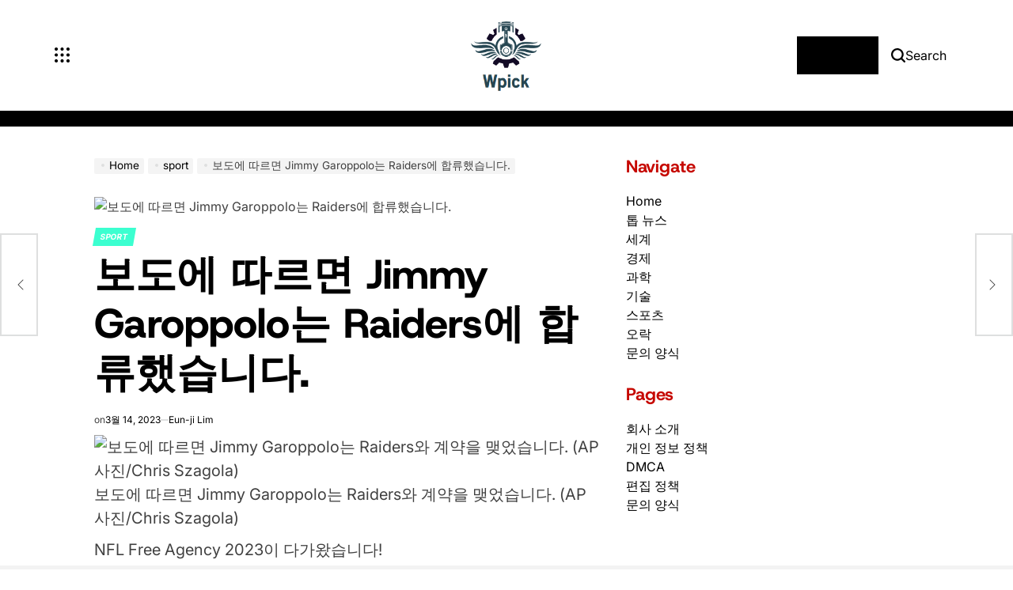

--- FILE ---
content_type: text/html; charset=UTF-8
request_url: https://www.wpick.kr/%EB%B3%B4%EB%8F%84%EC%97%90-%EB%94%B0%EB%A5%B4%EB%A9%B4-jimmy-garoppolo%EB%8A%94-raiders%EC%97%90-%ED%95%A9%EB%A5%98%ED%96%88%EC%8A%B5%EB%8B%88%EB%8B%A4/
body_size: 23105
content:
    <!doctype html>
<html lang="ko-KR">
    <head>
        <meta charset="UTF-8">
        <meta name="viewport" content="width=device-width, initial-scale=1">
        <link rel="profile" href="https://gmpg.org/xfn/11">
        <meta name='robots' content='index, follow, max-image-preview:large, max-snippet:-1, max-video-preview:-1' />

	<!-- This site is optimized with the Yoast SEO plugin v26.5 - https://yoast.com/wordpress/plugins/seo/ -->
	<title>보도에 따르면 Jimmy Garoppolo는 Raiders에 합류했습니다.</title>
	<meta name="description" content="보도에 따르면 Jimmy Garoppolo는 Raiders와 계약을 맺었습니다. (AP 사진/Chris Szagola)NFL Free Agency 2023이 다가왔습니다!3월 15일 수요일 동부 표준시 오후 4시/동부 표준시 오후 1시에 새 리그 연도가 시작되고 무료 대행사가" />
	<link rel="canonical" href="https://www.wpick.kr/보도에-따르면-jimmy-garoppolo는-raiders에-합류했습니다/" />
	<meta property="og:locale" content="ko_KR" />
	<meta property="og:type" content="article" />
	<meta property="og:title" content="보도에 따르면 Jimmy Garoppolo는 Raiders에 합류했습니다." />
	<meta property="og:description" content="보도에 따르면 Jimmy Garoppolo는 Raiders와 계약을 맺었습니다. (AP 사진/Chris Szagola)NFL Free Agency 2023이 다가왔습니다!3월 15일 수요일 동부 표준시 오후 4시/동부 표준시 오후 1시에 새 리그 연도가 시작되고 무료 대행사가" />
	<meta property="og:url" content="https://www.wpick.kr/보도에-따르면-jimmy-garoppolo는-raiders에-합류했습니다/" />
	<meta property="article:published_time" content="2023-03-14T14:22:15+00:00" />
	<meta property="og:image" content="https://s.yimg.com/ny/api/res/1.2/CBUdQlVlb.ABQ4jp5..aMQ--/YXBwaWQ9aGlnaGxhbmRlcjt3PTEyMDA7aD04MDA-/https://s.yimg.com/os/creatr-uploaded-images/2023-03/a3236820-c1c8-11ed-bfef-02b6a1c82600" />
	<meta name="author" content="Eun-ji Lim" />
	<meta name="twitter:card" content="summary_large_image" />
	<meta name="twitter:image" content="https://s.yimg.com/ny/api/res/1.2/CBUdQlVlb.ABQ4jp5..aMQ--/YXBwaWQ9aGlnaGxhbmRlcjt3PTEyMDA7aD04MDA-/https://s.yimg.com/os/creatr-uploaded-images/2023-03/a3236820-c1c8-11ed-bfef-02b6a1c82600" />
	<meta name="twitter:label1" content="글쓴이" />
	<meta name="twitter:data1" content="Eun-ji Lim" />
	<script type="application/ld+json" class="yoast-schema-graph">{"@context":"https://schema.org","@graph":[{"@type":"Article","@id":"https://www.wpick.kr/%eb%b3%b4%eb%8f%84%ec%97%90-%eb%94%b0%eb%a5%b4%eb%a9%b4-jimmy-garoppolo%eb%8a%94-raiders%ec%97%90-%ed%95%a9%eb%a5%98%ed%96%88%ec%8a%b5%eb%8b%88%eb%8b%a4/#article","isPartOf":{"@id":"https://www.wpick.kr/%eb%b3%b4%eb%8f%84%ec%97%90-%eb%94%b0%eb%a5%b4%eb%a9%b4-jimmy-garoppolo%eb%8a%94-raiders%ec%97%90-%ed%95%a9%eb%a5%98%ed%96%88%ec%8a%b5%eb%8b%88%eb%8b%a4/"},"author":{"name":"Eun-ji Lim","@id":"https://www.wpick.kr/#/schema/person/f6cd780f3bbb004e6912bb644041e9e8"},"headline":"보도에 따르면 Jimmy Garoppolo는 Raiders에 합류했습니다.","datePublished":"2023-03-14T14:22:15+00:00","mainEntityOfPage":{"@id":"https://www.wpick.kr/%eb%b3%b4%eb%8f%84%ec%97%90-%eb%94%b0%eb%a5%b4%eb%a9%b4-jimmy-garoppolo%eb%8a%94-raiders%ec%97%90-%ed%95%a9%eb%a5%98%ed%96%88%ec%8a%b5%eb%8b%88%eb%8b%a4/"},"wordCount":103,"commentCount":0,"publisher":{"@id":"https://www.wpick.kr/#organization"},"image":["https://s.yimg.com/ny/api/res/1.2/CBUdQlVlb.ABQ4jp5..aMQ--/YXBwaWQ9aGlnaGxhbmRlcjt3PTEyMDA7aD04MDA-/https://s.yimg.com/os/creatr-uploaded-images/2023-03/a3236820-c1c8-11ed-bfef-02b6a1c82600"],"thumbnailUrl":"https://s.yimg.com/ny/api/res/1.2/CBUdQlVlb.ABQ4jp5..aMQ--/YXBwaWQ9aGlnaGxhbmRlcjt3PTEyMDA7aD04MDA-/https://s.yimg.com/os/creatr-uploaded-images/2023-03/a3236820-c1c8-11ed-bfef-02b6a1c82600","articleSection":["sport"],"inLanguage":"ko-KR","potentialAction":[{"@type":"CommentAction","name":"Comment","target":["https://www.wpick.kr/%eb%b3%b4%eb%8f%84%ec%97%90-%eb%94%b0%eb%a5%b4%eb%a9%b4-jimmy-garoppolo%eb%8a%94-raiders%ec%97%90-%ed%95%a9%eb%a5%98%ed%96%88%ec%8a%b5%eb%8b%88%eb%8b%a4/#respond"]}]},{"@type":"WebPage","@id":"https://www.wpick.kr/%eb%b3%b4%eb%8f%84%ec%97%90-%eb%94%b0%eb%a5%b4%eb%a9%b4-jimmy-garoppolo%eb%8a%94-raiders%ec%97%90-%ed%95%a9%eb%a5%98%ed%96%88%ec%8a%b5%eb%8b%88%eb%8b%a4/","url":"https://www.wpick.kr/%eb%b3%b4%eb%8f%84%ec%97%90-%eb%94%b0%eb%a5%b4%eb%a9%b4-jimmy-garoppolo%eb%8a%94-raiders%ec%97%90-%ed%95%a9%eb%a5%98%ed%96%88%ec%8a%b5%eb%8b%88%eb%8b%a4/","name":"보도에 따르면 Jimmy Garoppolo는 Raiders에 합류했습니다.","isPartOf":{"@id":"https://www.wpick.kr/#website"},"primaryImageOfPage":"https://s.yimg.com/ny/api/res/1.2/CBUdQlVlb.ABQ4jp5..aMQ--/YXBwaWQ9aGlnaGxhbmRlcjt3PTEyMDA7aD04MDA-/https://s.yimg.com/os/creatr-uploaded-images/2023-03/a3236820-c1c8-11ed-bfef-02b6a1c82600","image":["https://s.yimg.com/ny/api/res/1.2/CBUdQlVlb.ABQ4jp5..aMQ--/YXBwaWQ9aGlnaGxhbmRlcjt3PTEyMDA7aD04MDA-/https://s.yimg.com/os/creatr-uploaded-images/2023-03/a3236820-c1c8-11ed-bfef-02b6a1c82600"],"thumbnailUrl":"https://s.yimg.com/ny/api/res/1.2/CBUdQlVlb.ABQ4jp5..aMQ--/YXBwaWQ9aGlnaGxhbmRlcjt3PTEyMDA7aD04MDA-/https://s.yimg.com/os/creatr-uploaded-images/2023-03/a3236820-c1c8-11ed-bfef-02b6a1c82600","datePublished":"2023-03-14T14:22:15+00:00","description":"보도에 따르면 Jimmy Garoppolo는 Raiders와 계약을 맺었습니다. (AP 사진/Chris Szagola)NFL Free Agency 2023이 다가왔습니다!3월 15일 수요일 동부 표준시 오후 4시/동부 표준시 오후 1시에 새 리그 연도가 시작되고 무료 대행사가","inLanguage":"ko-KR","potentialAction":[{"@type":"ReadAction","target":["https://www.wpick.kr/%eb%b3%b4%eb%8f%84%ec%97%90-%eb%94%b0%eb%a5%b4%eb%a9%b4-jimmy-garoppolo%eb%8a%94-raiders%ec%97%90-%ed%95%a9%eb%a5%98%ed%96%88%ec%8a%b5%eb%8b%88%eb%8b%a4/"]}]},{"@type":"ImageObject","inLanguage":"ko-KR","@id":"https://www.wpick.kr/%eb%b3%b4%eb%8f%84%ec%97%90-%eb%94%b0%eb%a5%b4%eb%a9%b4-jimmy-garoppolo%eb%8a%94-raiders%ec%97%90-%ed%95%a9%eb%a5%98%ed%96%88%ec%8a%b5%eb%8b%88%eb%8b%a4/#primaryimage","url":"https://s.yimg.com/ny/api/res/1.2/CBUdQlVlb.ABQ4jp5..aMQ--/YXBwaWQ9aGlnaGxhbmRlcjt3PTEyMDA7aD04MDA-/https://s.yimg.com/os/creatr-uploaded-images/2023-03/a3236820-c1c8-11ed-bfef-02b6a1c82600","contentUrl":"https://s.yimg.com/ny/api/res/1.2/CBUdQlVlb.ABQ4jp5..aMQ--/YXBwaWQ9aGlnaGxhbmRlcjt3PTEyMDA7aD04MDA-/https://s.yimg.com/os/creatr-uploaded-images/2023-03/a3236820-c1c8-11ed-bfef-02b6a1c82600","caption":"보도에 따르면 Jimmy Garoppolo는 Raiders에 합류했습니다."},{"@type":"WebSite","@id":"https://www.wpick.kr/#website","url":"https://www.wpick.kr/","name":"Wpick","description":"지상에서 한국의 최신 개발 상황을 파악하세요","publisher":{"@id":"https://www.wpick.kr/#organization"},"potentialAction":[{"@type":"SearchAction","target":{"@type":"EntryPoint","urlTemplate":"https://www.wpick.kr/?s={search_term_string}"},"query-input":{"@type":"PropertyValueSpecification","valueRequired":true,"valueName":"search_term_string"}}],"inLanguage":"ko-KR"},{"@type":"Organization","@id":"https://www.wpick.kr/#organization","name":"Wpick","url":"https://www.wpick.kr/","logo":{"@type":"ImageObject","inLanguage":"ko-KR","@id":"https://www.wpick.kr/#/schema/logo/image/","url":"https://www.wpick.kr/wp-content/uploads/2021/04/Wpick-Logo.png","contentUrl":"https://www.wpick.kr/wp-content/uploads/2021/04/Wpick-Logo.png","width":198,"height":217,"caption":"Wpick"},"image":{"@id":"https://www.wpick.kr/#/schema/logo/image/"}},{"@type":"Person","@id":"https://www.wpick.kr/#/schema/person/f6cd780f3bbb004e6912bb644041e9e8","name":"Eun-ji Lim","image":{"@type":"ImageObject","inLanguage":"ko-KR","@id":"https://www.wpick.kr/#/schema/person/image/","url":"https://secure.gravatar.com/avatar/0fc554e21604ba30f11bd80aad61d0a5efeb2382e162dc7b0405ed19952b65d3?s=96&d=mm&r=g","contentUrl":"https://secure.gravatar.com/avatar/0fc554e21604ba30f11bd80aad61d0a5efeb2382e162dc7b0405ed19952b65d3?s=96&d=mm&r=g","caption":"Eun-ji Lim"},"description":"\"인터넷 전문가. 공인 TV 애호가. 맥주 전문가. 하드 코어 팝 문화 애호가. 웹 학자.\"","url":"https://www.wpick.kr/author/reyansh/"}]}</script>
	<!-- / Yoast SEO plugin. -->


<link rel='dns-prefetch' href='//stats.wp.com' />

<link rel="alternate" type="application/rss+xml" title=" &raquo; 피드" href="https://www.wpick.kr/feed/" />
<link rel="alternate" type="application/rss+xml" title=" &raquo; 댓글 피드" href="https://www.wpick.kr/comments/feed/" />
<link rel="alternate" type="application/rss+xml" title=" &raquo; 보도에 따르면 Jimmy Garoppolo는 Raiders에 합류했습니다. 댓글 피드" href="https://www.wpick.kr/%eb%b3%b4%eb%8f%84%ec%97%90-%eb%94%b0%eb%a5%b4%eb%a9%b4-jimmy-garoppolo%eb%8a%94-raiders%ec%97%90-%ed%95%a9%eb%a5%98%ed%96%88%ec%8a%b5%eb%8b%88%eb%8b%a4/feed/" />
<link rel="alternate" title="oEmbed (JSON)" type="application/json+oembed" href="https://www.wpick.kr/wp-json/oembed/1.0/embed?url=https%3A%2F%2Fwww.wpick.kr%2F%25eb%25b3%25b4%25eb%258f%2584%25ec%2597%2590-%25eb%2594%25b0%25eb%25a5%25b4%25eb%25a9%25b4-jimmy-garoppolo%25eb%258a%2594-raiders%25ec%2597%2590-%25ed%2595%25a9%25eb%25a5%2598%25ed%2596%2588%25ec%258a%25b5%25eb%258b%2588%25eb%258b%25a4%2F" />
<link rel="alternate" title="oEmbed (XML)" type="text/xml+oembed" href="https://www.wpick.kr/wp-json/oembed/1.0/embed?url=https%3A%2F%2Fwww.wpick.kr%2F%25eb%25b3%25b4%25eb%258f%2584%25ec%2597%2590-%25eb%2594%25b0%25eb%25a5%25b4%25eb%25a9%25b4-jimmy-garoppolo%25eb%258a%2594-raiders%25ec%2597%2590-%25ed%2595%25a9%25eb%25a5%2598%25ed%2596%2588%25ec%258a%25b5%25eb%258b%2588%25eb%258b%25a4%2F&#038;format=xml" />
<style id='wp-img-auto-sizes-contain-inline-css'>
img:is([sizes=auto i],[sizes^="auto," i]){contain-intrinsic-size:3000px 1500px}
/*# sourceURL=wp-img-auto-sizes-contain-inline-css */
</style>
<style id='wp-emoji-styles-inline-css'>

	img.wp-smiley, img.emoji {
		display: inline !important;
		border: none !important;
		box-shadow: none !important;
		height: 1em !important;
		width: 1em !important;
		margin: 0 0.07em !important;
		vertical-align: -0.1em !important;
		background: none !important;
		padding: 0 !important;
	}
/*# sourceURL=wp-emoji-styles-inline-css */
</style>
<style id='wp-block-library-inline-css'>
:root{--wp-block-synced-color:#7a00df;--wp-block-synced-color--rgb:122,0,223;--wp-bound-block-color:var(--wp-block-synced-color);--wp-editor-canvas-background:#ddd;--wp-admin-theme-color:#007cba;--wp-admin-theme-color--rgb:0,124,186;--wp-admin-theme-color-darker-10:#006ba1;--wp-admin-theme-color-darker-10--rgb:0,107,160.5;--wp-admin-theme-color-darker-20:#005a87;--wp-admin-theme-color-darker-20--rgb:0,90,135;--wp-admin-border-width-focus:2px}@media (min-resolution:192dpi){:root{--wp-admin-border-width-focus:1.5px}}.wp-element-button{cursor:pointer}:root .has-very-light-gray-background-color{background-color:#eee}:root .has-very-dark-gray-background-color{background-color:#313131}:root .has-very-light-gray-color{color:#eee}:root .has-very-dark-gray-color{color:#313131}:root .has-vivid-green-cyan-to-vivid-cyan-blue-gradient-background{background:linear-gradient(135deg,#00d084,#0693e3)}:root .has-purple-crush-gradient-background{background:linear-gradient(135deg,#34e2e4,#4721fb 50%,#ab1dfe)}:root .has-hazy-dawn-gradient-background{background:linear-gradient(135deg,#faaca8,#dad0ec)}:root .has-subdued-olive-gradient-background{background:linear-gradient(135deg,#fafae1,#67a671)}:root .has-atomic-cream-gradient-background{background:linear-gradient(135deg,#fdd79a,#004a59)}:root .has-nightshade-gradient-background{background:linear-gradient(135deg,#330968,#31cdcf)}:root .has-midnight-gradient-background{background:linear-gradient(135deg,#020381,#2874fc)}:root{--wp--preset--font-size--normal:16px;--wp--preset--font-size--huge:42px}.has-regular-font-size{font-size:1em}.has-larger-font-size{font-size:2.625em}.has-normal-font-size{font-size:var(--wp--preset--font-size--normal)}.has-huge-font-size{font-size:var(--wp--preset--font-size--huge)}.has-text-align-center{text-align:center}.has-text-align-left{text-align:left}.has-text-align-right{text-align:right}.has-fit-text{white-space:nowrap!important}#end-resizable-editor-section{display:none}.aligncenter{clear:both}.items-justified-left{justify-content:flex-start}.items-justified-center{justify-content:center}.items-justified-right{justify-content:flex-end}.items-justified-space-between{justify-content:space-between}.screen-reader-text{border:0;clip-path:inset(50%);height:1px;margin:-1px;overflow:hidden;padding:0;position:absolute;width:1px;word-wrap:normal!important}.screen-reader-text:focus{background-color:#ddd;clip-path:none;color:#444;display:block;font-size:1em;height:auto;left:5px;line-height:normal;padding:15px 23px 14px;text-decoration:none;top:5px;width:auto;z-index:100000}html :where(.has-border-color){border-style:solid}html :where([style*=border-top-color]){border-top-style:solid}html :where([style*=border-right-color]){border-right-style:solid}html :where([style*=border-bottom-color]){border-bottom-style:solid}html :where([style*=border-left-color]){border-left-style:solid}html :where([style*=border-width]){border-style:solid}html :where([style*=border-top-width]){border-top-style:solid}html :where([style*=border-right-width]){border-right-style:solid}html :where([style*=border-bottom-width]){border-bottom-style:solid}html :where([style*=border-left-width]){border-left-style:solid}html :where(img[class*=wp-image-]){height:auto;max-width:100%}:where(figure){margin:0 0 1em}html :where(.is-position-sticky){--wp-admin--admin-bar--position-offset:var(--wp-admin--admin-bar--height,0px)}@media screen and (max-width:600px){html :where(.is-position-sticky){--wp-admin--admin-bar--position-offset:0px}}

/*# sourceURL=wp-block-library-inline-css */
</style><style id='global-styles-inline-css'>
:root{--wp--preset--aspect-ratio--square: 1;--wp--preset--aspect-ratio--4-3: 4/3;--wp--preset--aspect-ratio--3-4: 3/4;--wp--preset--aspect-ratio--3-2: 3/2;--wp--preset--aspect-ratio--2-3: 2/3;--wp--preset--aspect-ratio--16-9: 16/9;--wp--preset--aspect-ratio--9-16: 9/16;--wp--preset--color--black: #000000;--wp--preset--color--cyan-bluish-gray: #abb8c3;--wp--preset--color--white: #ffffff;--wp--preset--color--pale-pink: #f78da7;--wp--preset--color--vivid-red: #cf2e2e;--wp--preset--color--luminous-vivid-orange: #ff6900;--wp--preset--color--luminous-vivid-amber: #fcb900;--wp--preset--color--light-green-cyan: #7bdcb5;--wp--preset--color--vivid-green-cyan: #00d084;--wp--preset--color--pale-cyan-blue: #8ed1fc;--wp--preset--color--vivid-cyan-blue: #0693e3;--wp--preset--color--vivid-purple: #9b51e0;--wp--preset--gradient--vivid-cyan-blue-to-vivid-purple: linear-gradient(135deg,rgb(6,147,227) 0%,rgb(155,81,224) 100%);--wp--preset--gradient--light-green-cyan-to-vivid-green-cyan: linear-gradient(135deg,rgb(122,220,180) 0%,rgb(0,208,130) 100%);--wp--preset--gradient--luminous-vivid-amber-to-luminous-vivid-orange: linear-gradient(135deg,rgb(252,185,0) 0%,rgb(255,105,0) 100%);--wp--preset--gradient--luminous-vivid-orange-to-vivid-red: linear-gradient(135deg,rgb(255,105,0) 0%,rgb(207,46,46) 100%);--wp--preset--gradient--very-light-gray-to-cyan-bluish-gray: linear-gradient(135deg,rgb(238,238,238) 0%,rgb(169,184,195) 100%);--wp--preset--gradient--cool-to-warm-spectrum: linear-gradient(135deg,rgb(74,234,220) 0%,rgb(151,120,209) 20%,rgb(207,42,186) 40%,rgb(238,44,130) 60%,rgb(251,105,98) 80%,rgb(254,248,76) 100%);--wp--preset--gradient--blush-light-purple: linear-gradient(135deg,rgb(255,206,236) 0%,rgb(152,150,240) 100%);--wp--preset--gradient--blush-bordeaux: linear-gradient(135deg,rgb(254,205,165) 0%,rgb(254,45,45) 50%,rgb(107,0,62) 100%);--wp--preset--gradient--luminous-dusk: linear-gradient(135deg,rgb(255,203,112) 0%,rgb(199,81,192) 50%,rgb(65,88,208) 100%);--wp--preset--gradient--pale-ocean: linear-gradient(135deg,rgb(255,245,203) 0%,rgb(182,227,212) 50%,rgb(51,167,181) 100%);--wp--preset--gradient--electric-grass: linear-gradient(135deg,rgb(202,248,128) 0%,rgb(113,206,126) 100%);--wp--preset--gradient--midnight: linear-gradient(135deg,rgb(2,3,129) 0%,rgb(40,116,252) 100%);--wp--preset--font-size--small: 13px;--wp--preset--font-size--medium: 20px;--wp--preset--font-size--large: 36px;--wp--preset--font-size--x-large: 42px;--wp--preset--spacing--20: 0.44rem;--wp--preset--spacing--30: 0.67rem;--wp--preset--spacing--40: 1rem;--wp--preset--spacing--50: 1.5rem;--wp--preset--spacing--60: 2.25rem;--wp--preset--spacing--70: 3.38rem;--wp--preset--spacing--80: 5.06rem;--wp--preset--shadow--natural: 6px 6px 9px rgba(0, 0, 0, 0.2);--wp--preset--shadow--deep: 12px 12px 50px rgba(0, 0, 0, 0.4);--wp--preset--shadow--sharp: 6px 6px 0px rgba(0, 0, 0, 0.2);--wp--preset--shadow--outlined: 6px 6px 0px -3px rgb(255, 255, 255), 6px 6px rgb(0, 0, 0);--wp--preset--shadow--crisp: 6px 6px 0px rgb(0, 0, 0);}:where(.is-layout-flex){gap: 0.5em;}:where(.is-layout-grid){gap: 0.5em;}body .is-layout-flex{display: flex;}.is-layout-flex{flex-wrap: wrap;align-items: center;}.is-layout-flex > :is(*, div){margin: 0;}body .is-layout-grid{display: grid;}.is-layout-grid > :is(*, div){margin: 0;}:where(.wp-block-columns.is-layout-flex){gap: 2em;}:where(.wp-block-columns.is-layout-grid){gap: 2em;}:where(.wp-block-post-template.is-layout-flex){gap: 1.25em;}:where(.wp-block-post-template.is-layout-grid){gap: 1.25em;}.has-black-color{color: var(--wp--preset--color--black) !important;}.has-cyan-bluish-gray-color{color: var(--wp--preset--color--cyan-bluish-gray) !important;}.has-white-color{color: var(--wp--preset--color--white) !important;}.has-pale-pink-color{color: var(--wp--preset--color--pale-pink) !important;}.has-vivid-red-color{color: var(--wp--preset--color--vivid-red) !important;}.has-luminous-vivid-orange-color{color: var(--wp--preset--color--luminous-vivid-orange) !important;}.has-luminous-vivid-amber-color{color: var(--wp--preset--color--luminous-vivid-amber) !important;}.has-light-green-cyan-color{color: var(--wp--preset--color--light-green-cyan) !important;}.has-vivid-green-cyan-color{color: var(--wp--preset--color--vivid-green-cyan) !important;}.has-pale-cyan-blue-color{color: var(--wp--preset--color--pale-cyan-blue) !important;}.has-vivid-cyan-blue-color{color: var(--wp--preset--color--vivid-cyan-blue) !important;}.has-vivid-purple-color{color: var(--wp--preset--color--vivid-purple) !important;}.has-black-background-color{background-color: var(--wp--preset--color--black) !important;}.has-cyan-bluish-gray-background-color{background-color: var(--wp--preset--color--cyan-bluish-gray) !important;}.has-white-background-color{background-color: var(--wp--preset--color--white) !important;}.has-pale-pink-background-color{background-color: var(--wp--preset--color--pale-pink) !important;}.has-vivid-red-background-color{background-color: var(--wp--preset--color--vivid-red) !important;}.has-luminous-vivid-orange-background-color{background-color: var(--wp--preset--color--luminous-vivid-orange) !important;}.has-luminous-vivid-amber-background-color{background-color: var(--wp--preset--color--luminous-vivid-amber) !important;}.has-light-green-cyan-background-color{background-color: var(--wp--preset--color--light-green-cyan) !important;}.has-vivid-green-cyan-background-color{background-color: var(--wp--preset--color--vivid-green-cyan) !important;}.has-pale-cyan-blue-background-color{background-color: var(--wp--preset--color--pale-cyan-blue) !important;}.has-vivid-cyan-blue-background-color{background-color: var(--wp--preset--color--vivid-cyan-blue) !important;}.has-vivid-purple-background-color{background-color: var(--wp--preset--color--vivid-purple) !important;}.has-black-border-color{border-color: var(--wp--preset--color--black) !important;}.has-cyan-bluish-gray-border-color{border-color: var(--wp--preset--color--cyan-bluish-gray) !important;}.has-white-border-color{border-color: var(--wp--preset--color--white) !important;}.has-pale-pink-border-color{border-color: var(--wp--preset--color--pale-pink) !important;}.has-vivid-red-border-color{border-color: var(--wp--preset--color--vivid-red) !important;}.has-luminous-vivid-orange-border-color{border-color: var(--wp--preset--color--luminous-vivid-orange) !important;}.has-luminous-vivid-amber-border-color{border-color: var(--wp--preset--color--luminous-vivid-amber) !important;}.has-light-green-cyan-border-color{border-color: var(--wp--preset--color--light-green-cyan) !important;}.has-vivid-green-cyan-border-color{border-color: var(--wp--preset--color--vivid-green-cyan) !important;}.has-pale-cyan-blue-border-color{border-color: var(--wp--preset--color--pale-cyan-blue) !important;}.has-vivid-cyan-blue-border-color{border-color: var(--wp--preset--color--vivid-cyan-blue) !important;}.has-vivid-purple-border-color{border-color: var(--wp--preset--color--vivid-purple) !important;}.has-vivid-cyan-blue-to-vivid-purple-gradient-background{background: var(--wp--preset--gradient--vivid-cyan-blue-to-vivid-purple) !important;}.has-light-green-cyan-to-vivid-green-cyan-gradient-background{background: var(--wp--preset--gradient--light-green-cyan-to-vivid-green-cyan) !important;}.has-luminous-vivid-amber-to-luminous-vivid-orange-gradient-background{background: var(--wp--preset--gradient--luminous-vivid-amber-to-luminous-vivid-orange) !important;}.has-luminous-vivid-orange-to-vivid-red-gradient-background{background: var(--wp--preset--gradient--luminous-vivid-orange-to-vivid-red) !important;}.has-very-light-gray-to-cyan-bluish-gray-gradient-background{background: var(--wp--preset--gradient--very-light-gray-to-cyan-bluish-gray) !important;}.has-cool-to-warm-spectrum-gradient-background{background: var(--wp--preset--gradient--cool-to-warm-spectrum) !important;}.has-blush-light-purple-gradient-background{background: var(--wp--preset--gradient--blush-light-purple) !important;}.has-blush-bordeaux-gradient-background{background: var(--wp--preset--gradient--blush-bordeaux) !important;}.has-luminous-dusk-gradient-background{background: var(--wp--preset--gradient--luminous-dusk) !important;}.has-pale-ocean-gradient-background{background: var(--wp--preset--gradient--pale-ocean) !important;}.has-electric-grass-gradient-background{background: var(--wp--preset--gradient--electric-grass) !important;}.has-midnight-gradient-background{background: var(--wp--preset--gradient--midnight) !important;}.has-small-font-size{font-size: var(--wp--preset--font-size--small) !important;}.has-medium-font-size{font-size: var(--wp--preset--font-size--medium) !important;}.has-large-font-size{font-size: var(--wp--preset--font-size--large) !important;}.has-x-large-font-size{font-size: var(--wp--preset--font-size--x-large) !important;}
/*# sourceURL=global-styles-inline-css */
</style>

<style id='classic-theme-styles-inline-css'>
/*! This file is auto-generated */
.wp-block-button__link{color:#fff;background-color:#32373c;border-radius:9999px;box-shadow:none;text-decoration:none;padding:calc(.667em + 2px) calc(1.333em + 2px);font-size:1.125em}.wp-block-file__button{background:#32373c;color:#fff;text-decoration:none}
/*# sourceURL=/wp-includes/css/classic-themes.min.css */
</style>
<link rel='stylesheet' id='dashicons-css' href='https://www.wpick.kr/wp-includes/css/dashicons.min.css?ver=6.9' media='all' />
<link rel='stylesheet' id='admin-bar-css' href='https://www.wpick.kr/wp-includes/css/admin-bar.min.css?ver=6.9' media='all' />
<style id='admin-bar-inline-css'>

    /* Hide CanvasJS credits for P404 charts specifically */
    #p404RedirectChart .canvasjs-chart-credit {
        display: none !important;
    }
    
    #p404RedirectChart canvas {
        border-radius: 6px;
    }

    .p404-redirect-adminbar-weekly-title {
        font-weight: bold;
        font-size: 14px;
        color: #fff;
        margin-bottom: 6px;
    }

    #wpadminbar #wp-admin-bar-p404_free_top_button .ab-icon:before {
        content: "\f103";
        color: #dc3545;
        top: 3px;
    }
    
    #wp-admin-bar-p404_free_top_button .ab-item {
        min-width: 80px !important;
        padding: 0px !important;
    }
    
    /* Ensure proper positioning and z-index for P404 dropdown */
    .p404-redirect-adminbar-dropdown-wrap { 
        min-width: 0; 
        padding: 0;
        position: static !important;
    }
    
    #wpadminbar #wp-admin-bar-p404_free_top_button_dropdown {
        position: static !important;
    }
    
    #wpadminbar #wp-admin-bar-p404_free_top_button_dropdown .ab-item {
        padding: 0 !important;
        margin: 0 !important;
    }
    
    .p404-redirect-dropdown-container {
        min-width: 340px;
        padding: 18px 18px 12px 18px;
        background: #23282d !important;
        color: #fff;
        border-radius: 12px;
        box-shadow: 0 8px 32px rgba(0,0,0,0.25);
        margin-top: 10px;
        position: relative !important;
        z-index: 999999 !important;
        display: block !important;
        border: 1px solid #444;
    }
    
    /* Ensure P404 dropdown appears on hover */
    #wpadminbar #wp-admin-bar-p404_free_top_button .p404-redirect-dropdown-container { 
        display: none !important;
    }
    
    #wpadminbar #wp-admin-bar-p404_free_top_button:hover .p404-redirect-dropdown-container { 
        display: block !important;
    }
    
    #wpadminbar #wp-admin-bar-p404_free_top_button:hover #wp-admin-bar-p404_free_top_button_dropdown .p404-redirect-dropdown-container {
        display: block !important;
    }
    
    .p404-redirect-card {
        background: #2c3338;
        border-radius: 8px;
        padding: 18px 18px 12px 18px;
        box-shadow: 0 2px 8px rgba(0,0,0,0.07);
        display: flex;
        flex-direction: column;
        align-items: flex-start;
        border: 1px solid #444;
    }
    
    .p404-redirect-btn {
        display: inline-block;
        background: #dc3545;
        color: #fff !important;
        font-weight: bold;
        padding: 5px 22px;
        border-radius: 8px;
        text-decoration: none;
        font-size: 17px;
        transition: background 0.2s, box-shadow 0.2s;
        margin-top: 8px;
        box-shadow: 0 2px 8px rgba(220,53,69,0.15);
        text-align: center;
        line-height: 1.6;
    }
    
    .p404-redirect-btn:hover {
        background: #c82333;
        color: #fff !important;
        box-shadow: 0 4px 16px rgba(220,53,69,0.25);
    }
    
    /* Prevent conflicts with other admin bar dropdowns */
    #wpadminbar .ab-top-menu > li:hover > .ab-item,
    #wpadminbar .ab-top-menu > li.hover > .ab-item {
        z-index: auto;
    }
    
    #wpadminbar #wp-admin-bar-p404_free_top_button:hover > .ab-item {
        z-index: 999998 !important;
    }
    
/*# sourceURL=admin-bar-inline-css */
</style>
<link rel='stylesheet' id='newsmaster-load-google-fonts-css' href='https://www.wpick.kr/wp-content/fonts/2a96142345db3f8de50d9b864a4689f4.css?ver=1.0.0' media='all' />
<link rel='stylesheet' id='swiper-css' href='https://www.wpick.kr/wp-content/themes/newsmaster/assets/css/swiper-bundle.min.css?ver=6.9' media='all' />
<link rel='stylesheet' id='newsmaster-style-css' href='https://www.wpick.kr/wp-content/themes/newsmaster/style.css?ver=1.0.0' media='all' />
<style id='newsmaster-style-inline-css'>
        
                
/*# sourceURL=newsmaster-style-inline-css */
</style>
<link rel='stylesheet' id='newsmaster-comments-css' href='https://www.wpick.kr/wp-content/themes/newsmaster/assets/css/comments.min.css?ver=1.0.0' media='all' />
<link rel='stylesheet' id='newsmaster-preloader-css' href='https://www.wpick.kr/wp-content/themes/newsmaster/assets/css/preloader-style-5.css?ver=6.9' media='all' />
<link rel="https://api.w.org/" href="https://www.wpick.kr/wp-json/" /><link rel="alternate" title="JSON" type="application/json" href="https://www.wpick.kr/wp-json/wp/v2/posts/29347" /><link rel="EditURI" type="application/rsd+xml" title="RSD" href="https://www.wpick.kr/xmlrpc.php?rsd" />
<meta name="generator" content="WordPress 6.9" />
<link rel='shortlink' href='https://www.wpick.kr/?p=29347' />


	<style>img#wpstats{display:none}</style>
		<link rel="pingback" href="https://www.wpick.kr/xmlrpc.php"><style type="text/css">.saboxplugin-wrap{-webkit-box-sizing:border-box;-moz-box-sizing:border-box;-ms-box-sizing:border-box;box-sizing:border-box;border:1px solid #eee;width:100%;clear:both;display:block;overflow:hidden;word-wrap:break-word;position:relative}.saboxplugin-wrap .saboxplugin-gravatar{float:left;padding:0 20px 20px 20px}.saboxplugin-wrap .saboxplugin-gravatar img{max-width:100px;height:auto;border-radius:0;}.saboxplugin-wrap .saboxplugin-authorname{font-size:18px;line-height:1;margin:20px 0 0 20px;display:block}.saboxplugin-wrap .saboxplugin-authorname a{text-decoration:none}.saboxplugin-wrap .saboxplugin-authorname a:focus{outline:0}.saboxplugin-wrap .saboxplugin-desc{display:block;margin:5px 20px}.saboxplugin-wrap .saboxplugin-desc a{text-decoration:underline}.saboxplugin-wrap .saboxplugin-desc p{margin:5px 0 12px}.saboxplugin-wrap .saboxplugin-web{margin:0 20px 15px;text-align:left}.saboxplugin-wrap .sab-web-position{text-align:right}.saboxplugin-wrap .saboxplugin-web a{color:#ccc;text-decoration:none}.saboxplugin-wrap .saboxplugin-socials{position:relative;display:block;background:#fcfcfc;padding:5px;border-top:1px solid #eee}.saboxplugin-wrap .saboxplugin-socials a svg{width:20px;height:20px}.saboxplugin-wrap .saboxplugin-socials a svg .st2{fill:#fff; transform-origin:center center;}.saboxplugin-wrap .saboxplugin-socials a svg .st1{fill:rgba(0,0,0,.3)}.saboxplugin-wrap .saboxplugin-socials a:hover{opacity:.8;-webkit-transition:opacity .4s;-moz-transition:opacity .4s;-o-transition:opacity .4s;transition:opacity .4s;box-shadow:none!important;-webkit-box-shadow:none!important}.saboxplugin-wrap .saboxplugin-socials .saboxplugin-icon-color{box-shadow:none;padding:0;border:0;-webkit-transition:opacity .4s;-moz-transition:opacity .4s;-o-transition:opacity .4s;transition:opacity .4s;display:inline-block;color:#fff;font-size:0;text-decoration:inherit;margin:5px;-webkit-border-radius:0;-moz-border-radius:0;-ms-border-radius:0;-o-border-radius:0;border-radius:0;overflow:hidden}.saboxplugin-wrap .saboxplugin-socials .saboxplugin-icon-grey{text-decoration:inherit;box-shadow:none;position:relative;display:-moz-inline-stack;display:inline-block;vertical-align:middle;zoom:1;margin:10px 5px;color:#444;fill:#444}.clearfix:after,.clearfix:before{content:' ';display:table;line-height:0;clear:both}.ie7 .clearfix{zoom:1}.saboxplugin-socials.sabox-colored .saboxplugin-icon-color .sab-twitch{border-color:#38245c}.saboxplugin-socials.sabox-colored .saboxplugin-icon-color .sab-behance{border-color:#003eb0}.saboxplugin-socials.sabox-colored .saboxplugin-icon-color .sab-deviantart{border-color:#036824}.saboxplugin-socials.sabox-colored .saboxplugin-icon-color .sab-digg{border-color:#00327c}.saboxplugin-socials.sabox-colored .saboxplugin-icon-color .sab-dribbble{border-color:#ba1655}.saboxplugin-socials.sabox-colored .saboxplugin-icon-color .sab-facebook{border-color:#1e2e4f}.saboxplugin-socials.sabox-colored .saboxplugin-icon-color .sab-flickr{border-color:#003576}.saboxplugin-socials.sabox-colored .saboxplugin-icon-color .sab-github{border-color:#264874}.saboxplugin-socials.sabox-colored .saboxplugin-icon-color .sab-google{border-color:#0b51c5}.saboxplugin-socials.sabox-colored .saboxplugin-icon-color .sab-html5{border-color:#902e13}.saboxplugin-socials.sabox-colored .saboxplugin-icon-color .sab-instagram{border-color:#1630aa}.saboxplugin-socials.sabox-colored .saboxplugin-icon-color .sab-linkedin{border-color:#00344f}.saboxplugin-socials.sabox-colored .saboxplugin-icon-color .sab-pinterest{border-color:#5b040e}.saboxplugin-socials.sabox-colored .saboxplugin-icon-color .sab-reddit{border-color:#992900}.saboxplugin-socials.sabox-colored .saboxplugin-icon-color .sab-rss{border-color:#a43b0a}.saboxplugin-socials.sabox-colored .saboxplugin-icon-color .sab-sharethis{border-color:#5d8420}.saboxplugin-socials.sabox-colored .saboxplugin-icon-color .sab-soundcloud{border-color:#995200}.saboxplugin-socials.sabox-colored .saboxplugin-icon-color .sab-spotify{border-color:#0f612c}.saboxplugin-socials.sabox-colored .saboxplugin-icon-color .sab-stackoverflow{border-color:#a95009}.saboxplugin-socials.sabox-colored .saboxplugin-icon-color .sab-steam{border-color:#006388}.saboxplugin-socials.sabox-colored .saboxplugin-icon-color .sab-user_email{border-color:#b84e05}.saboxplugin-socials.sabox-colored .saboxplugin-icon-color .sab-tumblr{border-color:#10151b}.saboxplugin-socials.sabox-colored .saboxplugin-icon-color .sab-twitter{border-color:#0967a0}.saboxplugin-socials.sabox-colored .saboxplugin-icon-color .sab-vimeo{border-color:#0d7091}.saboxplugin-socials.sabox-colored .saboxplugin-icon-color .sab-windows{border-color:#003f71}.saboxplugin-socials.sabox-colored .saboxplugin-icon-color .sab-whatsapp{border-color:#003f71}.saboxplugin-socials.sabox-colored .saboxplugin-icon-color .sab-wordpress{border-color:#0f3647}.saboxplugin-socials.sabox-colored .saboxplugin-icon-color .sab-yahoo{border-color:#14002d}.saboxplugin-socials.sabox-colored .saboxplugin-icon-color .sab-youtube{border-color:#900}.saboxplugin-socials.sabox-colored .saboxplugin-icon-color .sab-xing{border-color:#000202}.saboxplugin-socials.sabox-colored .saboxplugin-icon-color .sab-mixcloud{border-color:#2475a0}.saboxplugin-socials.sabox-colored .saboxplugin-icon-color .sab-vk{border-color:#243549}.saboxplugin-socials.sabox-colored .saboxplugin-icon-color .sab-medium{border-color:#00452c}.saboxplugin-socials.sabox-colored .saboxplugin-icon-color .sab-quora{border-color:#420e00}.saboxplugin-socials.sabox-colored .saboxplugin-icon-color .sab-meetup{border-color:#9b181c}.saboxplugin-socials.sabox-colored .saboxplugin-icon-color .sab-goodreads{border-color:#000}.saboxplugin-socials.sabox-colored .saboxplugin-icon-color .sab-snapchat{border-color:#999700}.saboxplugin-socials.sabox-colored .saboxplugin-icon-color .sab-500px{border-color:#00557f}.saboxplugin-socials.sabox-colored .saboxplugin-icon-color .sab-mastodont{border-color:#185886}.sabox-plus-item{margin-bottom:20px}@media screen and (max-width:480px){.saboxplugin-wrap{text-align:center}.saboxplugin-wrap .saboxplugin-gravatar{float:none;padding:20px 0;text-align:center;margin:0 auto;display:block}.saboxplugin-wrap .saboxplugin-gravatar img{float:none;display:inline-block;display:-moz-inline-stack;vertical-align:middle;zoom:1}.saboxplugin-wrap .saboxplugin-desc{margin:0 10px 20px;text-align:center}.saboxplugin-wrap .saboxplugin-authorname{text-align:center;margin:10px 0 20px}}body .saboxplugin-authorname a,body .saboxplugin-authorname a:hover{box-shadow:none;-webkit-box-shadow:none}a.sab-profile-edit{font-size:16px!important;line-height:1!important}.sab-edit-settings a,a.sab-profile-edit{color:#0073aa!important;box-shadow:none!important;-webkit-box-shadow:none!important}.sab-edit-settings{margin-right:15px;position:absolute;right:0;z-index:2;bottom:10px;line-height:20px}.sab-edit-settings i{margin-left:5px}.saboxplugin-socials{line-height:1!important}.rtl .saboxplugin-wrap .saboxplugin-gravatar{float:right}.rtl .saboxplugin-wrap .saboxplugin-authorname{display:flex;align-items:center}.rtl .saboxplugin-wrap .saboxplugin-authorname .sab-profile-edit{margin-right:10px}.rtl .sab-edit-settings{right:auto;left:0}img.sab-custom-avatar{max-width:75px;}.saboxplugin-wrap {margin-top:0px; margin-bottom:0px; padding: 0px 0px }.saboxplugin-wrap .saboxplugin-authorname {font-size:18px; line-height:25px;}.saboxplugin-wrap .saboxplugin-desc p, .saboxplugin-wrap .saboxplugin-desc {font-size:14px !important; line-height:21px !important;}.saboxplugin-wrap .saboxplugin-web {font-size:14px;}.saboxplugin-wrap .saboxplugin-socials a svg {width:18px;height:18px;}</style><link rel="icon" href="https://www.wpick.kr/wp-content/uploads/2025/12/Wpick-Favicon-150x128.png" sizes="32x32" />
<link rel="icon" href="https://www.wpick.kr/wp-content/uploads/2025/12/Wpick-Favicon.png" sizes="192x192" />
<link rel="apple-touch-icon" href="https://www.wpick.kr/wp-content/uploads/2025/12/Wpick-Favicon.png" />
<meta name="msapplication-TileImage" content="https://www.wpick.kr/wp-content/uploads/2025/12/Wpick-Favicon.png" />

<!-- FIFU:jsonld:begin -->
<script type="application/ld+json">{"@context":"https://schema.org","@graph":[{"@type":"ImageObject","@id":"https://s.yimg.com/ny/api/res/1.2/CBUdQlVlb.ABQ4jp5..aMQ--/YXBwaWQ9aGlnaGxhbmRlcjt3PTEyMDA7aD04MDA-/https://s.yimg.com/os/creatr-uploaded-images/2023-03/a3236820-c1c8-11ed-bfef-02b6a1c82600","url":"https://s.yimg.com/ny/api/res/1.2/CBUdQlVlb.ABQ4jp5..aMQ--/YXBwaWQ9aGlnaGxhbmRlcjt3PTEyMDA7aD04MDA-/https://s.yimg.com/os/creatr-uploaded-images/2023-03/a3236820-c1c8-11ed-bfef-02b6a1c82600","contentUrl":"https://s.yimg.com/ny/api/res/1.2/CBUdQlVlb.ABQ4jp5..aMQ--/YXBwaWQ9aGlnaGxhbmRlcjt3PTEyMDA7aD04MDA-/https://s.yimg.com/os/creatr-uploaded-images/2023-03/a3236820-c1c8-11ed-bfef-02b6a1c82600","mainEntityOfPage":"https://www.wpick.kr/%eb%b3%b4%eb%8f%84%ec%97%90-%eb%94%b0%eb%a5%b4%eb%a9%b4-jimmy-garoppolo%eb%8a%94-raiders%ec%97%90-%ed%95%a9%eb%a5%98%ed%96%88%ec%8a%b5%eb%8b%88%eb%8b%a4/"}]}</script>
<!-- FIFU:jsonld:end -->
<noscript><style id="rocket-lazyload-nojs-css">.rll-youtube-player, [data-lazy-src]{display:none !important;}</style></noscript>    <link rel="preload" as="image" href="https://assets2.cbsnewsstatic.com/hub/i/r/2024/09/18/132419a3-8252-45ac-a84e-643d5e4ad652/thumbnail/1200x630/0eb8a13b25fa27ae812c07a91b4b99d4/gettyimages-2171971290.jpg?v=1736e554a81339b452bb43c01c071a51"><link rel="preload" as="image" href="https://assets3.cbsnewsstatic.com/hub/i/r/2023/05/14/59ece226-0305-4b4f-8d96-7f3c5536e4a8/thumbnail/1200x630/cf77ef4b189327244266bd8526063caf/gettyimages-611667460.jpg?v=1736e554a81339b452bb43c01c071a51"><link rel="preload" as="image" href="https://images.macrumors.com/t/Nqgd5P-jc790MYIgFYboZRxEIrs=/2500x/article-new/2024/09/AirPods-Buyers-Guide-Feature.jpg"><link rel="preload" as="image" href="https://cdn.vox-cdn.com/thumbor/3WOwEpLvnzqXZU6bhYiPgi1ILJU=/0x0:2700x1800/1200x628/filters:focal(1350x900:1351x901)/cdn.vox-cdn.com/uploads/chorus_asset/file/25619621/247271_Spectacles_2024_NHernandez_Melo_0015.jpg"><link rel="preload" as="image" href="https://s.yimg.com/ny/api/res/1.2/CBUdQlVlb.ABQ4jp5..aMQ--/YXBwaWQ9aGlnaGxhbmRlcjt3PTEyMDA7aD04MDA-/https://s.yimg.com/os/creatr-uploaded-images/2023-03/a3236820-c1c8-11ed-bfef-02b6a1c82600"><link rel="preload" as="image" href="https://sportshub.cbsistatic.com/i/r/2024/06/04/ad51fa5a-b330-4c6d-9a37-2a842317d5bf/thumbnail/1200x675/17c87b8d33eb30a218807da1791d3279/usatsi-jim-harbaugh-justin-herbert-chargers.jpg"><link rel="preload" as="image" href="https://nbcsports.brightspotcdn.com/dims4/default/cd47e09/2147483647/strip/true/crop/6000x3375+0+312/resize/1440x810!/quality/90/?url=https%3A%2F%2Fnbc-sports-production-nbc-sports.s3.us-east-1.amazonaws.com%2Fbrightspot%2F19%2F9d%2F2263650445379e06167334af29d0%2Fhttps-delivery-gettyimages.com%2Fdownloads%2F2172280207"><link rel="preload" as="image" href="https://media.nbcphiladelphia.com/2024/09/GettyImages-1696258537.jpg?quality=85&#038;strip=all&#038;resize=1200%2C675"><link rel="preload" as="image" href="https://sportshub.cbsistatic.com/i/r/2024/06/04/ad51fa5a-b330-4c6d-9a37-2a842317d5bf/thumbnail/1200x675/17c87b8d33eb30a218807da1791d3279/usatsi-jim-harbaugh-justin-herbert-chargers.jpg"><link rel="preload" as="image" href="https://nbcsports.brightspotcdn.com/dims4/default/cd47e09/2147483647/strip/true/crop/6000x3375+0+312/resize/1440x810!/quality/90/?url=https%3A%2F%2Fnbc-sports-production-nbc-sports.s3.us-east-1.amazonaws.com%2Fbrightspot%2F19%2F9d%2F2263650445379e06167334af29d0%2Fhttps-delivery-gettyimages.com%2Fdownloads%2F2172280207"><link rel="preload" as="image" href="https://media.nbcphiladelphia.com/2024/09/GettyImages-1696258537.jpg?quality=85&#038;strip=all&#038;resize=1200%2C675"><link rel="preload" as="image" href="https://cdn.mos.cms.futurecdn.net/RwgLRDR3jH7j8zSrLn9GyX-1200-80.jpg"><link rel="preload" as="image" href="https://cdn.mos.cms.futurecdn.net/frLTBfRA6bLWdDGZWPhGkg-1200-80.jpg"></head>













<body data-rsssl=1 class="wp-singular post-template-default single single-post postid-29347 single-format-standard wp-custom-logo wp-embed-responsive wp-theme-newsmaster has-sidebar right-sidebar has-sticky-sidebar">
<div id="page" class="site">
    <a class="skip-link screen-reader-text" href="#site-content">Skip to content</a>
<div id="wpi-preloader">
    <div class="wpi-preloader-wrapper">
                        <div class="site-preloader site-preloader-5">
                    <div class="line"></div>
                    <div class="line"></div>
                    <div class="line"></div>
                    <div class="line"></div>
                    <div class="line"></div>
                    <div class="line"></div>
                    <div class="line"></div>
                    <div class="line"></div>
                    <div class="line"></div>
                    <div class="line"></div>
                    <div class="line"></div>
                    <div class="line"></div>
                </div>
                    </div>
</div>

<header id="masthead" class="site-header site-header-1 " >
    <div class="site-header-responsive has-sticky-navigation hide-on-desktop">
    <div class="wrapper header-wrapper">
        <div class="header-components header-components-left">
            <button class="toggle nav-toggle" aria-label="Open Menu" data-toggle-target=".menu-modal" data-toggle-body-class="showing-menu-modal" aria-expanded="false" data-set-focus=".close-nav-toggle">
                <span class="wpi-menu-icon">
                    <span></span>
                    <span></span>
                </span>
            </button><!-- .nav-toggle -->
        </div>
        <div class="header-components header-components-center">

            <div class="site-branding">
                                    <div class="site-logo">
                        <a href="https://www.wpick.kr/" class="custom-logo-link" rel="home"><img width="175" height="168" src="data:image/svg+xml,%3Csvg%20xmlns='http://www.w3.org/2000/svg'%20viewBox='0%200%20175%20168'%3E%3C/svg%3E" class="custom-logo" alt="" decoding="async" data-lazy-src="https://www.wpick.kr/wp-content/uploads/2025/12/Wpick-Logo.png" /><noscript><img width="175" height="168" src="https://www.wpick.kr/wp-content/uploads/2025/12/Wpick-Logo.png" class="custom-logo" alt="" decoding="async" /></noscript></a>                    </div>
                                </div><!-- .site-branding -->
        </div>
        <div class="header-components header-components-right">
            <button class="toggle search-toggle" data-toggle-target=".search-modal" data-toggle-body-class="showing-search-modal" data-set-focus=".search-modal .search-field" aria-expanded="false">
                <svg class="svg-icon" aria-hidden="true" role="img" focusable="false" xmlns="http://www.w3.org/2000/svg" width="18" height="18" viewBox="0 0 18 18"><path fill="currentColor" d="M 7.117188 0.0351562 C 5.304688 0.226562 3.722656 0.960938 2.425781 2.203125 C 1.152344 3.421875 0.359375 4.964844 0.0820312 6.753906 C -0.00390625 7.304688 -0.00390625 8.445312 0.0820312 8.992188 C 0.625 12.5 3.265625 15.132812 6.785156 15.667969 C 7.335938 15.753906 8.414062 15.753906 8.964844 15.667969 C 10.148438 15.484375 11.261719 15.066406 12.179688 14.457031 C 12.375 14.328125 12.546875 14.214844 12.566406 14.207031 C 12.578125 14.199219 13.414062 15.007812 14.410156 16.003906 C 15.832031 17.421875 16.261719 17.832031 16.398438 17.898438 C 16.542969 17.964844 16.632812 17.984375 16.875 17.980469 C 17.128906 17.980469 17.203125 17.964844 17.355469 17.882812 C 17.597656 17.757812 17.777344 17.574219 17.890625 17.335938 C 17.964844 17.171875 17.984375 17.089844 17.984375 16.859375 C 17.980469 16.371094 18.011719 16.414062 15.988281 14.363281 L 14.207031 12.5625 L 14.460938 12.175781 C 15.074219 11.242188 15.484375 10.152344 15.667969 8.992188 C 15.753906 8.445312 15.753906 7.304688 15.667969 6.75 C 15.398438 4.976562 14.597656 3.421875 13.324219 2.203125 C 12.144531 1.070312 10.75 0.371094 9.125 0.101562 C 8.644531 0.0195312 7.574219 -0.015625 7.117188 0.0351562 Z M 8.941406 2.355469 C 10.972656 2.753906 12.625 4.226562 13.234375 6.1875 C 13.78125 7.953125 13.453125 9.824219 12.339844 11.285156 C 12.058594 11.65625 11.433594 12.25 11.054688 12.503906 C 9.355469 13.660156 7.1875 13.8125 5.367188 12.898438 C 2.886719 11.652344 1.691406 8.835938 2.515625 6.1875 C 3.132812 4.222656 4.796875 2.730469 6.808594 2.359375 C 7.332031 2.261719 7.398438 2.257812 8.015625 2.265625 C 8.382812 2.277344 8.683594 2.304688 8.941406 2.355469 Z M 8.941406 2.355469 " /></svg>            </button><!-- .search-toggle -->
        </div>
    </div>
</div>    <div class="site-header-desktop hide-on-tablet hide-on-mobile">
        <div class="wrapper header-wrapper">
            <div class="header-components header-components-left">
                                    <button class="toggle site-drawer-menu-icon" aria-label="Toggle Offcanvas Menu" tabindex="0">
                        <svg class="svg-icon" aria-hidden="true" role="img" focusable="false" xmlns="http://www.w3.org/2000/svg" width="20" height="20" viewBox="0 0 12 12"><path fill="currentColor" d="M1.2 2.5C.6 2.5 0 1.9 0 1.2 0 .6.6 0 1.2 0c.7 0 1.3.6 1.3 1.2 0 .7-.6 1.3-1.3 1.3zm4.5 0c-.7 0-1.2-.6-1.2-1.3C4.5.6 5 0 5.7 0s1.2.6 1.2 1.2c0 .7-.5 1.3-1.2 1.3zm4.5 0c-.7 0-1.3-.6-1.3-1.3 0-.6.6-1.2 1.3-1.2.7 0 1.2.6 1.2 1.2 0 .7-.5 1.3-1.2 1.3zm-9 4.4C.6 6.9 0 6.4 0 5.7s.6-1.2 1.2-1.2c.7 0 1.3.5 1.3 1.2s-.6 1.2-1.3 1.2zm4.5 0c-.7 0-1.2-.5-1.2-1.2S5 4.5 5.7 4.5s1.2.5 1.2 1.2-.5 1.2-1.2 1.2zm4.5 0c-.7 0-1.3-.5-1.3-1.2s.6-1.2 1.3-1.2c.7 0 1.2.5 1.2 1.2s-.5 1.2-1.2 1.2zm-9 4.5c-.6 0-1.2-.5-1.2-1.2s.6-1.3 1.2-1.3c.7 0 1.3.6 1.3 1.3 0 .7-.6 1.2-1.3 1.2zm4.5 0c-.7 0-1.2-.5-1.2-1.2S5 8.9 5.7 8.9s1.2.6 1.2 1.3c0 .7-.5 1.2-1.2 1.2zm4.5 0c-.7 0-1.3-.5-1.3-1.2s.6-1.3 1.3-1.3c.7 0 1.2.6 1.2 1.3 0 .7-.5 1.2-1.2 1.2z" /></svg>                    </button>
                            </div>

            <div class="header-components header-components-center">
                
<div class="site-branding">
            <div class="site-logo">
            <a href="https://www.wpick.kr/" class="custom-logo-link" rel="home"><img width="175" height="168" src="data:image/svg+xml,%3Csvg%20xmlns='http://www.w3.org/2000/svg'%20viewBox='0%200%20175%20168'%3E%3C/svg%3E" class="custom-logo" alt="" decoding="async" data-lazy-src="https://www.wpick.kr/wp-content/uploads/2025/12/Wpick-Logo.png" /><noscript><img width="175" height="168" src="https://www.wpick.kr/wp-content/uploads/2025/12/Wpick-Logo.png" class="custom-logo" alt="" decoding="async" /></noscript></a>        </div>
        
    </div><!-- .site-branding -->
            </div>

            <div class="header-components header-components-right">

                <button class="toggle nav-toggle" aria-label="Open Menu" data-toggle-target=".menu-modal" data-toggle-body-class="showing-menu-modal" aria-expanded="false" data-set-focus=".close-nav-toggle">
                <span class="toggle-text">Menu</span>
                <span class="wpi-menu-icon">
                    <span></span>
                    <span></span>
                </span>
                </button><!-- .nav-toggle -->

                <button class="toggle search-toggle desktop-search-toggle" data-toggle-target=".search-modal" data-toggle-body-class="showing-search-modal" data-set-focus=".search-modal .search-field" aria-expanded="false">
                    <svg class="svg-icon" aria-hidden="true" role="img" focusable="false" xmlns="http://www.w3.org/2000/svg" width="18" height="18" viewBox="0 0 18 18"><path fill="currentColor" d="M 7.117188 0.0351562 C 5.304688 0.226562 3.722656 0.960938 2.425781 2.203125 C 1.152344 3.421875 0.359375 4.964844 0.0820312 6.753906 C -0.00390625 7.304688 -0.00390625 8.445312 0.0820312 8.992188 C 0.625 12.5 3.265625 15.132812 6.785156 15.667969 C 7.335938 15.753906 8.414062 15.753906 8.964844 15.667969 C 10.148438 15.484375 11.261719 15.066406 12.179688 14.457031 C 12.375 14.328125 12.546875 14.214844 12.566406 14.207031 C 12.578125 14.199219 13.414062 15.007812 14.410156 16.003906 C 15.832031 17.421875 16.261719 17.832031 16.398438 17.898438 C 16.542969 17.964844 16.632812 17.984375 16.875 17.980469 C 17.128906 17.980469 17.203125 17.964844 17.355469 17.882812 C 17.597656 17.757812 17.777344 17.574219 17.890625 17.335938 C 17.964844 17.171875 17.984375 17.089844 17.984375 16.859375 C 17.980469 16.371094 18.011719 16.414062 15.988281 14.363281 L 14.207031 12.5625 L 14.460938 12.175781 C 15.074219 11.242188 15.484375 10.152344 15.667969 8.992188 C 15.753906 8.445312 15.753906 7.304688 15.667969 6.75 C 15.398438 4.976562 14.597656 3.421875 13.324219 2.203125 C 12.144531 1.070312 10.75 0.371094 9.125 0.101562 C 8.644531 0.0195312 7.574219 -0.015625 7.117188 0.0351562 Z M 8.941406 2.355469 C 10.972656 2.753906 12.625 4.226562 13.234375 6.1875 C 13.78125 7.953125 13.453125 9.824219 12.339844 11.285156 C 12.058594 11.65625 11.433594 12.25 11.054688 12.503906 C 9.355469 13.660156 7.1875 13.8125 5.367188 12.898438 C 2.886719 11.652344 1.691406 8.835938 2.515625 6.1875 C 3.132812 4.222656 4.796875 2.730469 6.808594 2.359375 C 7.332031 2.261719 7.398438 2.257812 8.015625 2.265625 C 8.382812 2.277344 8.683594 2.304688 8.941406 2.355469 Z M 8.941406 2.355469 " /></svg>                    <span class="toggle-text">Search</span>
                </button><!-- .search-toggle -->
            </div>
        </div>
    </div>
</header><!-- #masthead -->
<div class="search-modal cover-modal" data-modal-target-string=".search-modal" role="dialog" aria-modal="true" aria-label="Search">
    <div class="search-modal-inner modal-inner">
        <div class="wrapper">
            <div class="search-modal-panel">
                <h2>What are You Looking For?</h2>
                <div class="search-modal-form">
                    <form role="search" aria-label="Search for:" method="get" class="search-form" action="https://www.wpick.kr/">
				<label>
					<span class="screen-reader-text">검색:</span>
					<input type="search" class="search-field" placeholder="검색 &hellip;" value="" name="s" />
				</label>
				<input type="submit" class="search-submit" value="검색" />
			</form>                </div>

                            <div class="search-modal-articles">
                                    <h2>
                        Trending News                    </h2>
                                <div class="wpi-search-articles">
                                            <article id="search-articles-50784" class="wpi-post wpi-post-default post-50784 post type-post status-publish format-standard has-post-thumbnail hentry category-entertainment">
                                                            <div class="entry-image entry-image-medium image-hover-effect hover-effect-shine">
                                    <a class="post-thumbnail" href="https://www.wpick.kr/%ec%82%ac%ea%b8%b0%ea%be%bc%ec%9c%bc%eb%a1%9c-%ec%9c%a0%ec%a3%84%ed%8c%90%ea%b2%b0%ec%9d%84-%eb%b0%9b%ec%9d%80-%ec%95%88%eb%82%98-%ec%86%8c%eb%a1%9c%ed%82%a8%ec%9d%b4-%eb%b0%98%ec%a7%9d%ec%9d%b4/"
                                       aria-hidden="true" tabindex="-1">
                                        <img post-id="50784" fifu-featured="1" width="300" height="158" src="data:image/svg+xml,%3Csvg%20xmlns='http://www.w3.org/2000/svg'%20viewBox='0%200%20300%20158'%3E%3C/svg%3E" class="attachment-medium size-medium wp-post-image" alt="사기꾼으로 유죄판결을 받은 안나 소로킨이 반짝이는 발목 모니터를 차고 &#8216;댄싱 위드 더 스타즈&#8217;에 출연했다." title="사기꾼으로 유죄판결을 받은 안나 소로킨이 반짝이는 발목 모니터를 차고 &#8216;댄싱 위드 더 스타즈&#8217;에 출연했다." title="사기꾼으로 유죄판결을 받은 안나 소로킨이 반짝이는 발목 모니터를 차고 &#8216;댄싱 위드 더 스타즈&#8217;에 출연했다." decoding="async" data-lazy-src="https://assets2.cbsnewsstatic.com/hub/i/r/2024/09/18/132419a3-8252-45ac-a84e-643d5e4ad652/thumbnail/1200x630/0eb8a13b25fa27ae812c07a91b4b99d4/gettyimages-2171971290.jpg?v=1736e554a81339b452bb43c01c071a51" /><noscript><img post-id="50784" fifu-featured="1" width="300" height="158" src="https://assets2.cbsnewsstatic.com/hub/i/r/2024/09/18/132419a3-8252-45ac-a84e-643d5e4ad652/thumbnail/1200x630/0eb8a13b25fa27ae812c07a91b4b99d4/gettyimages-2171971290.jpg?v=1736e554a81339b452bb43c01c071a51" class="attachment-medium size-medium wp-post-image" alt="사기꾼으로 유죄판결을 받은 안나 소로킨이 반짝이는 발목 모니터를 차고 &#8216;댄싱 위드 더 스타즈&#8217;에 출연했다." title="사기꾼으로 유죄판결을 받은 안나 소로킨이 반짝이는 발목 모니터를 차고 &#8216;댄싱 위드 더 스타즈&#8217;에 출연했다." title="사기꾼으로 유죄판결을 받은 안나 소로킨이 반짝이는 발목 모니터를 차고 &#8216;댄싱 위드 더 스타즈&#8217;에 출연했다." decoding="async" /></noscript>                                    </a>
                                </div>
                                                        <div class="entry-details">
                                                                <h3 class="entry-title entry-title-small">
                                    <a href="https://www.wpick.kr/%ec%82%ac%ea%b8%b0%ea%be%bc%ec%9c%bc%eb%a1%9c-%ec%9c%a0%ec%a3%84%ed%8c%90%ea%b2%b0%ec%9d%84-%eb%b0%9b%ec%9d%80-%ec%95%88%eb%82%98-%ec%86%8c%eb%a1%9c%ed%82%a8%ec%9d%b4-%eb%b0%98%ec%a7%9d%ec%9d%b4/">사기꾼으로 유죄판결을 받은 안나 소로킨이 반짝이는 발목 모니터를 차고 &#8216;댄싱 위드 더 스타즈&#8217;에 출연했다.</a>
                                </h3>
                                <div class="entry-meta-wrapper">
                                            <div class="entry-meta entry-date posted-on">
                            <span class="screen-reader-text">on</span>
            <svg class="svg-icon" aria-hidden="true" role="img" focusable="false" xmlns="http://www.w3.org/2000/svg" width="18" height="19" viewBox="0 0 18 19"><path fill="currentColor" d="M4.60069444,4.09375 L3.25,4.09375 C2.47334957,4.09375 1.84375,4.72334957 1.84375,5.5 L1.84375,7.26736111 L16.15625,7.26736111 L16.15625,5.5 C16.15625,4.72334957 15.5266504,4.09375 14.75,4.09375 L13.3993056,4.09375 L13.3993056,4.55555556 C13.3993056,5.02154581 13.0215458,5.39930556 12.5555556,5.39930556 C12.0895653,5.39930556 11.7118056,5.02154581 11.7118056,4.55555556 L11.7118056,4.09375 L6.28819444,4.09375 L6.28819444,4.55555556 C6.28819444,5.02154581 5.9104347,5.39930556 5.44444444,5.39930556 C4.97845419,5.39930556 4.60069444,5.02154581 4.60069444,4.55555556 L4.60069444,4.09375 Z M6.28819444,2.40625 L11.7118056,2.40625 L11.7118056,1 C11.7118056,0.534009742 12.0895653,0.15625 12.5555556,0.15625 C13.0215458,0.15625 13.3993056,0.534009742 13.3993056,1 L13.3993056,2.40625 L14.75,2.40625 C16.4586309,2.40625 17.84375,3.79136906 17.84375,5.5 L17.84375,15.875 C17.84375,17.5836309 16.4586309,18.96875 14.75,18.96875 L3.25,18.96875 C1.54136906,18.96875 0.15625,17.5836309 0.15625,15.875 L0.15625,5.5 C0.15625,3.79136906 1.54136906,2.40625 3.25,2.40625 L4.60069444,2.40625 L4.60069444,1 C4.60069444,0.534009742 4.97845419,0.15625 5.44444444,0.15625 C5.9104347,0.15625 6.28819444,0.534009742 6.28819444,1 L6.28819444,2.40625 Z M1.84375,8.95486111 L1.84375,15.875 C1.84375,16.6516504 2.47334957,17.28125 3.25,17.28125 L14.75,17.28125 C15.5266504,17.28125 16.15625,16.6516504 16.15625,15.875 L16.15625,8.95486111 L1.84375,8.95486111 Z" /></svg><a href="https://www.wpick.kr/%ec%82%ac%ea%b8%b0%ea%be%bc%ec%9c%bc%eb%a1%9c-%ec%9c%a0%ec%a3%84%ed%8c%90%ea%b2%b0%ec%9d%84-%eb%b0%9b%ec%9d%80-%ec%95%88%eb%82%98-%ec%86%8c%eb%a1%9c%ed%82%a8%ec%9d%b4-%eb%b0%98%ec%a7%9d%ec%9d%b4/" rel="bookmark"><time class="entry-date published" datetime="2025-10-30T03:38:08+09:00">10월 30, 2025</time><time class="updated" datetime="2025-10-31T20:01:49+09:00">10월 31, 2025</time></a>        </div>
                                                                                    <div class="entry-meta-separator"></div>
                                                                                <div class="entry-meta entry-author posted-by">
                            <span class="screen-reader-text">Posted by</span>
            <svg class="svg-icon" aria-hidden="true" role="img" focusable="false" xmlns="http://www.w3.org/2000/svg" width="18" height="20" viewBox="0 0 18 20"><path fill="currentColor" d="M18,19 C18,19.5522847 17.5522847,20 17,20 C16.4477153,20 16,19.5522847 16,19 L16,17 C16,15.3431458 14.6568542,14 13,14 L5,14 C3.34314575,14 2,15.3431458 2,17 L2,19 C2,19.5522847 1.55228475,20 1,20 C0.44771525,20 0,19.5522847 0,19 L0,17 C0,14.2385763 2.23857625,12 5,12 L13,12 C15.7614237,12 18,14.2385763 18,17 L18,19 Z M9,10 C6.23857625,10 4,7.76142375 4,5 C4,2.23857625 6.23857625,0 9,0 C11.7614237,0 14,2.23857625 14,5 C14,7.76142375 11.7614237,10 9,10 Z M9,8 C10.6568542,8 12,6.65685425 12,5 C12,3.34314575 10.6568542,2 9,2 C7.34314575,2 6,3.34314575 6,5 C6,6.65685425 7.34314575,8 9,8 Z" /></svg><a href="https://www.wpick.kr/author/muhammad/" class="text-decoration-reset">Na-ri Kwon</a>        </div>
                                        </div>
                            </div>
                        </article>
                                            <article id="search-articles-50782" class="wpi-post wpi-post-default post-50782 post type-post status-publish format-standard has-post-thumbnail hentry category-world">
                                                            <div class="entry-image entry-image-medium image-hover-effect hover-effect-shine">
                                    <a class="post-thumbnail" href="https://www.wpick.kr/%ec%b9%b4%eb%82%98%eb%a6%ac%ec%95%84-%ec%a0%9c%eb%8f%84-%ec%95%9e%eb%b0%94%eb%8b%a4%ec%97%90%ec%84%9c-%ed%95%ad%ed%95%b4%ed%95%98%eb%8d%98-%ea%b4%80%ea%b4%91%ea%b0%9d%ec%9d%b4-%ec%83%81%ec%96%b4/"
                                       aria-hidden="true" tabindex="-1">
                                        <img post-id="50782" fifu-featured="1" width="300" height="158" src="data:image/svg+xml,%3Csvg%20xmlns='http://www.w3.org/2000/svg'%20viewBox='0%200%20300%20158'%3E%3C/svg%3E" class="attachment-medium size-medium wp-post-image" alt="카나리아 제도 앞바다에서 항해하던 관광객이 상어의 공격으로 다리를 잃은 뒤 사망했다." title="카나리아 제도 앞바다에서 항해하던 관광객이 상어의 공격으로 다리를 잃은 뒤 사망했다." title="카나리아 제도 앞바다에서 항해하던 관광객이 상어의 공격으로 다리를 잃은 뒤 사망했다." decoding="async" data-lazy-src="https://assets3.cbsnewsstatic.com/hub/i/r/2023/05/14/59ece226-0305-4b4f-8d96-7f3c5536e4a8/thumbnail/1200x630/cf77ef4b189327244266bd8526063caf/gettyimages-611667460.jpg?v=1736e554a81339b452bb43c01c071a51" /><noscript><img post-id="50782" fifu-featured="1" width="300" height="158" src="https://assets3.cbsnewsstatic.com/hub/i/r/2023/05/14/59ece226-0305-4b4f-8d96-7f3c5536e4a8/thumbnail/1200x630/cf77ef4b189327244266bd8526063caf/gettyimages-611667460.jpg?v=1736e554a81339b452bb43c01c071a51" class="attachment-medium size-medium wp-post-image" alt="카나리아 제도 앞바다에서 항해하던 관광객이 상어의 공격으로 다리를 잃은 뒤 사망했다." title="카나리아 제도 앞바다에서 항해하던 관광객이 상어의 공격으로 다리를 잃은 뒤 사망했다." title="카나리아 제도 앞바다에서 항해하던 관광객이 상어의 공격으로 다리를 잃은 뒤 사망했다." decoding="async" /></noscript>                                    </a>
                                </div>
                                                        <div class="entry-details">
                                                                <h3 class="entry-title entry-title-small">
                                    <a href="https://www.wpick.kr/%ec%b9%b4%eb%82%98%eb%a6%ac%ec%95%84-%ec%a0%9c%eb%8f%84-%ec%95%9e%eb%b0%94%eb%8b%a4%ec%97%90%ec%84%9c-%ed%95%ad%ed%95%b4%ed%95%98%eb%8d%98-%ea%b4%80%ea%b4%91%ea%b0%9d%ec%9d%b4-%ec%83%81%ec%96%b4/">카나리아 제도 앞바다에서 항해하던 관광객이 상어의 공격으로 다리를 잃은 뒤 사망했다.</a>
                                </h3>
                                <div class="entry-meta-wrapper">
                                            <div class="entry-meta entry-date posted-on">
                            <span class="screen-reader-text">on</span>
            <svg class="svg-icon" aria-hidden="true" role="img" focusable="false" xmlns="http://www.w3.org/2000/svg" width="18" height="19" viewBox="0 0 18 19"><path fill="currentColor" d="M4.60069444,4.09375 L3.25,4.09375 C2.47334957,4.09375 1.84375,4.72334957 1.84375,5.5 L1.84375,7.26736111 L16.15625,7.26736111 L16.15625,5.5 C16.15625,4.72334957 15.5266504,4.09375 14.75,4.09375 L13.3993056,4.09375 L13.3993056,4.55555556 C13.3993056,5.02154581 13.0215458,5.39930556 12.5555556,5.39930556 C12.0895653,5.39930556 11.7118056,5.02154581 11.7118056,4.55555556 L11.7118056,4.09375 L6.28819444,4.09375 L6.28819444,4.55555556 C6.28819444,5.02154581 5.9104347,5.39930556 5.44444444,5.39930556 C4.97845419,5.39930556 4.60069444,5.02154581 4.60069444,4.55555556 L4.60069444,4.09375 Z M6.28819444,2.40625 L11.7118056,2.40625 L11.7118056,1 C11.7118056,0.534009742 12.0895653,0.15625 12.5555556,0.15625 C13.0215458,0.15625 13.3993056,0.534009742 13.3993056,1 L13.3993056,2.40625 L14.75,2.40625 C16.4586309,2.40625 17.84375,3.79136906 17.84375,5.5 L17.84375,15.875 C17.84375,17.5836309 16.4586309,18.96875 14.75,18.96875 L3.25,18.96875 C1.54136906,18.96875 0.15625,17.5836309 0.15625,15.875 L0.15625,5.5 C0.15625,3.79136906 1.54136906,2.40625 3.25,2.40625 L4.60069444,2.40625 L4.60069444,1 C4.60069444,0.534009742 4.97845419,0.15625 5.44444444,0.15625 C5.9104347,0.15625 6.28819444,0.534009742 6.28819444,1 L6.28819444,2.40625 Z M1.84375,8.95486111 L1.84375,15.875 C1.84375,16.6516504 2.47334957,17.28125 3.25,17.28125 L14.75,17.28125 C15.5266504,17.28125 16.15625,16.6516504 16.15625,15.875 L16.15625,8.95486111 L1.84375,8.95486111 Z" /></svg><a href="https://www.wpick.kr/%ec%b9%b4%eb%82%98%eb%a6%ac%ec%95%84-%ec%a0%9c%eb%8f%84-%ec%95%9e%eb%b0%94%eb%8b%a4%ec%97%90%ec%84%9c-%ed%95%ad%ed%95%b4%ed%95%98%eb%8d%98-%ea%b4%80%ea%b4%91%ea%b0%9d%ec%9d%b4-%ec%83%81%ec%96%b4/" rel="bookmark"><time class="entry-date published" datetime="2025-10-29T03:37:20+09:00">10월 29, 2025</time><time class="updated" datetime="2025-10-31T20:01:31+09:00">10월 31, 2025</time></a>        </div>
                                                                                    <div class="entry-meta-separator"></div>
                                                                                <div class="entry-meta entry-author posted-by">
                            <span class="screen-reader-text">Posted by</span>
            <svg class="svg-icon" aria-hidden="true" role="img" focusable="false" xmlns="http://www.w3.org/2000/svg" width="18" height="20" viewBox="0 0 18 20"><path fill="currentColor" d="M18,19 C18,19.5522847 17.5522847,20 17,20 C16.4477153,20 16,19.5522847 16,19 L16,17 C16,15.3431458 14.6568542,14 13,14 L5,14 C3.34314575,14 2,15.3431458 2,17 L2,19 C2,19.5522847 1.55228475,20 1,20 C0.44771525,20 0,19.5522847 0,19 L0,17 C0,14.2385763 2.23857625,12 5,12 L13,12 C15.7614237,12 18,14.2385763 18,17 L18,19 Z M9,10 C6.23857625,10 4,7.76142375 4,5 C4,2.23857625 6.23857625,0 9,0 C11.7614237,0 14,2.23857625 14,5 C14,7.76142375 11.7614237,10 9,10 Z M9,8 C10.6568542,8 12,6.65685425 12,5 C12,3.34314575 10.6568542,2 9,2 C7.34314575,2 6,3.34314575 6,5 C6,6.65685425 7.34314575,8 9,8 Z" /></svg><a href="https://www.wpick.kr/author/aarav/" class="text-decoration-reset">Tae-hyun Song</a>        </div>
                                        </div>
                            </div>
                        </article>
                                            <article id="search-articles-50776" class="wpi-post wpi-post-default post-50776 post type-post status-publish format-standard has-post-thumbnail hentry category-tech">
                                                            <div class="entry-image entry-image-medium image-hover-effect hover-effect-shine">
                                    <a class="post-thumbnail" href="https://www.wpick.kr/airpods-4%ec%99%80-%ec%9d%b4%ec%a0%84-%ec%84%b8%eb%8c%80-%ea%b5%ac%eb%a7%a4%ec%9e%90-%ea%b0%80%ec%9d%b4%eb%93%9c-%eb%aa%a8%eb%93%a0-%ec%97%85%ea%b7%b8%eb%a0%88%ec%9d%b4%eb%93%9c-%eb%b9%84%ea%b5%90/"
                                       aria-hidden="true" tabindex="-1">
                                        <img post-id="50776" fifu-featured="1" width="300" height="169" src="data:image/svg+xml,%3Csvg%20xmlns='http://www.w3.org/2000/svg'%20viewBox='0%200%20300%20169'%3E%3C/svg%3E" class="attachment-medium size-medium wp-post-image" alt="AirPods 4와 이전 세대 구매자 가이드: 모든 업그레이드 비교" title="AirPods 4와 이전 세대 구매자 가이드: 모든 업그레이드 비교" title="AirPods 4와 이전 세대 구매자 가이드: 모든 업그레이드 비교" decoding="async" fetchpriority="high" data-lazy-src="https://images.macrumors.com/t/Nqgd5P-jc790MYIgFYboZRxEIrs=/2500x/article-new/2024/09/AirPods-Buyers-Guide-Feature.jpg" /><noscript><img post-id="50776" fifu-featured="1" width="300" height="169" src="https://images.macrumors.com/t/Nqgd5P-jc790MYIgFYboZRxEIrs=/2500x/article-new/2024/09/AirPods-Buyers-Guide-Feature.jpg" class="attachment-medium size-medium wp-post-image" alt="AirPods 4와 이전 세대 구매자 가이드: 모든 업그레이드 비교" title="AirPods 4와 이전 세대 구매자 가이드: 모든 업그레이드 비교" title="AirPods 4와 이전 세대 구매자 가이드: 모든 업그레이드 비교" decoding="async" fetchpriority="high" /></noscript>                                    </a>
                                </div>
                                                        <div class="entry-details">
                                                                <h3 class="entry-title entry-title-small">
                                    <a href="https://www.wpick.kr/airpods-4%ec%99%80-%ec%9d%b4%ec%a0%84-%ec%84%b8%eb%8c%80-%ea%b5%ac%eb%a7%a4%ec%9e%90-%ea%b0%80%ec%9d%b4%eb%93%9c-%eb%aa%a8%eb%93%a0-%ec%97%85%ea%b7%b8%eb%a0%88%ec%9d%b4%eb%93%9c-%eb%b9%84%ea%b5%90/">AirPods 4와 이전 세대 구매자 가이드: 모든 업그레이드 비교</a>
                                </h3>
                                <div class="entry-meta-wrapper">
                                            <div class="entry-meta entry-date posted-on">
                            <span class="screen-reader-text">on</span>
            <svg class="svg-icon" aria-hidden="true" role="img" focusable="false" xmlns="http://www.w3.org/2000/svg" width="18" height="19" viewBox="0 0 18 19"><path fill="currentColor" d="M4.60069444,4.09375 L3.25,4.09375 C2.47334957,4.09375 1.84375,4.72334957 1.84375,5.5 L1.84375,7.26736111 L16.15625,7.26736111 L16.15625,5.5 C16.15625,4.72334957 15.5266504,4.09375 14.75,4.09375 L13.3993056,4.09375 L13.3993056,4.55555556 C13.3993056,5.02154581 13.0215458,5.39930556 12.5555556,5.39930556 C12.0895653,5.39930556 11.7118056,5.02154581 11.7118056,4.55555556 L11.7118056,4.09375 L6.28819444,4.09375 L6.28819444,4.55555556 C6.28819444,5.02154581 5.9104347,5.39930556 5.44444444,5.39930556 C4.97845419,5.39930556 4.60069444,5.02154581 4.60069444,4.55555556 L4.60069444,4.09375 Z M6.28819444,2.40625 L11.7118056,2.40625 L11.7118056,1 C11.7118056,0.534009742 12.0895653,0.15625 12.5555556,0.15625 C13.0215458,0.15625 13.3993056,0.534009742 13.3993056,1 L13.3993056,2.40625 L14.75,2.40625 C16.4586309,2.40625 17.84375,3.79136906 17.84375,5.5 L17.84375,15.875 C17.84375,17.5836309 16.4586309,18.96875 14.75,18.96875 L3.25,18.96875 C1.54136906,18.96875 0.15625,17.5836309 0.15625,15.875 L0.15625,5.5 C0.15625,3.79136906 1.54136906,2.40625 3.25,2.40625 L4.60069444,2.40625 L4.60069444,1 C4.60069444,0.534009742 4.97845419,0.15625 5.44444444,0.15625 C5.9104347,0.15625 6.28819444,0.534009742 6.28819444,1 L6.28819444,2.40625 Z M1.84375,8.95486111 L1.84375,15.875 C1.84375,16.6516504 2.47334957,17.28125 3.25,17.28125 L14.75,17.28125 C15.5266504,17.28125 16.15625,16.6516504 16.15625,15.875 L16.15625,8.95486111 L1.84375,8.95486111 Z" /></svg><a href="https://www.wpick.kr/airpods-4%ec%99%80-%ec%9d%b4%ec%a0%84-%ec%84%b8%eb%8c%80-%ea%b5%ac%eb%a7%a4%ec%9e%90-%ea%b0%80%ec%9d%b4%eb%93%9c-%eb%aa%a8%eb%93%a0-%ec%97%85%ea%b7%b8%eb%a0%88%ec%9d%b4%eb%93%9c-%eb%b9%84%ea%b5%90/" rel="bookmark"><time class="entry-date published" datetime="2025-10-28T03:33:42+09:00">10월 28, 2025</time><time class="updated" datetime="2025-10-31T20:01:20+09:00">10월 31, 2025</time></a>        </div>
                                                                                    <div class="entry-meta-separator"></div>
                                                                                <div class="entry-meta entry-author posted-by">
                            <span class="screen-reader-text">Posted by</span>
            <svg class="svg-icon" aria-hidden="true" role="img" focusable="false" xmlns="http://www.w3.org/2000/svg" width="18" height="20" viewBox="0 0 18 20"><path fill="currentColor" d="M18,19 C18,19.5522847 17.5522847,20 17,20 C16.4477153,20 16,19.5522847 16,19 L16,17 C16,15.3431458 14.6568542,14 13,14 L5,14 C3.34314575,14 2,15.3431458 2,17 L2,19 C2,19.5522847 1.55228475,20 1,20 C0.44771525,20 0,19.5522847 0,19 L0,17 C0,14.2385763 2.23857625,12 5,12 L13,12 C15.7614237,12 18,14.2385763 18,17 L18,19 Z M9,10 C6.23857625,10 4,7.76142375 4,5 C4,2.23857625 6.23857625,0 9,0 C11.7614237,0 14,2.23857625 14,5 C14,7.76142375 11.7614237,10 9,10 Z M9,8 C10.6568542,8 12,6.65685425 12,5 C12,3.34314575 10.6568542,2 9,2 C7.34314575,2 6,3.34314575 6,5 C6,6.65685425 7.34314575,8 9,8 Z" /></svg><a href="https://www.wpick.kr/author/magdalena-zlatica/" class="text-decoration-reset">Joon-seo Han</a>        </div>
                                        </div>
                            </div>
                        </article>
                                            <article id="search-articles-50739" class="wpi-post wpi-post-default post-50739 post type-post status-publish format-standard has-post-thumbnail hentry category-tech">
                                                            <div class="entry-image entry-image-medium image-hover-effect hover-effect-shine">
                                    <a class="post-thumbnail" href="https://www.wpick.kr/snap-%ec%a6%9d%ea%b0%95-%ed%98%84%ec%8b%a4-%ea%b0%9c%eb%b0%9c%ec%9e%90%eb%a5%bc-%ec%9c%84%ed%95%9c-%ec%83%88%eb%a1%9c%ec%9a%b4-%ec%95%88%ea%b2%bd-%ec%95%88%ea%b2%bd-%ec%b6%9c%ec%8b%9c/"
                                       aria-hidden="true" tabindex="-1">
                                        <img post-id="50739" fifu-featured="1" width="300" height="157" src="data:image/svg+xml,%3Csvg%20xmlns='http://www.w3.org/2000/svg'%20viewBox='0%200%20300%20157'%3E%3C/svg%3E" class="attachment-medium size-medium wp-post-image" alt="Snap, 증강 현실 개발자를 위한 새로운 안경 안경 출시" title="Snap, 증강 현실 개발자를 위한 새로운 안경 안경 출시" title="Snap, 증강 현실 개발자를 위한 새로운 안경 안경 출시" decoding="async" data-lazy-src="https://cdn.vox-cdn.com/thumbor/3WOwEpLvnzqXZU6bhYiPgi1ILJU=/0x0:2700x1800/1200x628/filters:focal(1350x900:1351x901)/cdn.vox-cdn.com/uploads/chorus_asset/file/25619621/247271_Spectacles_2024_NHernandez_Melo_0015.jpg" /><noscript><img post-id="50739" fifu-featured="1" width="300" height="157" src="https://cdn.vox-cdn.com/thumbor/3WOwEpLvnzqXZU6bhYiPgi1ILJU=/0x0:2700x1800/1200x628/filters:focal(1350x900:1351x901)/cdn.vox-cdn.com/uploads/chorus_asset/file/25619621/247271_Spectacles_2024_NHernandez_Melo_0015.jpg" class="attachment-medium size-medium wp-post-image" alt="Snap, 증강 현실 개발자를 위한 새로운 안경 안경 출시" title="Snap, 증강 현실 개발자를 위한 새로운 안경 안경 출시" title="Snap, 증강 현실 개발자를 위한 새로운 안경 안경 출시" decoding="async" /></noscript>                                    </a>
                                </div>
                                                        <div class="entry-details">
                                                                <h3 class="entry-title entry-title-small">
                                    <a href="https://www.wpick.kr/snap-%ec%a6%9d%ea%b0%95-%ed%98%84%ec%8b%a4-%ea%b0%9c%eb%b0%9c%ec%9e%90%eb%a5%bc-%ec%9c%84%ed%95%9c-%ec%83%88%eb%a1%9c%ec%9a%b4-%ec%95%88%ea%b2%bd-%ec%95%88%ea%b2%bd-%ec%b6%9c%ec%8b%9c/">Snap, 증강 현실 개발자를 위한 새로운 안경 안경 출시</a>
                                </h3>
                                <div class="entry-meta-wrapper">
                                            <div class="entry-meta entry-date posted-on">
                            <span class="screen-reader-text">on</span>
            <svg class="svg-icon" aria-hidden="true" role="img" focusable="false" xmlns="http://www.w3.org/2000/svg" width="18" height="19" viewBox="0 0 18 19"><path fill="currentColor" d="M4.60069444,4.09375 L3.25,4.09375 C2.47334957,4.09375 1.84375,4.72334957 1.84375,5.5 L1.84375,7.26736111 L16.15625,7.26736111 L16.15625,5.5 C16.15625,4.72334957 15.5266504,4.09375 14.75,4.09375 L13.3993056,4.09375 L13.3993056,4.55555556 C13.3993056,5.02154581 13.0215458,5.39930556 12.5555556,5.39930556 C12.0895653,5.39930556 11.7118056,5.02154581 11.7118056,4.55555556 L11.7118056,4.09375 L6.28819444,4.09375 L6.28819444,4.55555556 C6.28819444,5.02154581 5.9104347,5.39930556 5.44444444,5.39930556 C4.97845419,5.39930556 4.60069444,5.02154581 4.60069444,4.55555556 L4.60069444,4.09375 Z M6.28819444,2.40625 L11.7118056,2.40625 L11.7118056,1 C11.7118056,0.534009742 12.0895653,0.15625 12.5555556,0.15625 C13.0215458,0.15625 13.3993056,0.534009742 13.3993056,1 L13.3993056,2.40625 L14.75,2.40625 C16.4586309,2.40625 17.84375,3.79136906 17.84375,5.5 L17.84375,15.875 C17.84375,17.5836309 16.4586309,18.96875 14.75,18.96875 L3.25,18.96875 C1.54136906,18.96875 0.15625,17.5836309 0.15625,15.875 L0.15625,5.5 C0.15625,3.79136906 1.54136906,2.40625 3.25,2.40625 L4.60069444,2.40625 L4.60069444,1 C4.60069444,0.534009742 4.97845419,0.15625 5.44444444,0.15625 C5.9104347,0.15625 6.28819444,0.534009742 6.28819444,1 L6.28819444,2.40625 Z M1.84375,8.95486111 L1.84375,15.875 C1.84375,16.6516504 2.47334957,17.28125 3.25,17.28125 L14.75,17.28125 C15.5266504,17.28125 16.15625,16.6516504 16.15625,15.875 L16.15625,8.95486111 L1.84375,8.95486111 Z" /></svg><a href="https://www.wpick.kr/snap-%ec%a6%9d%ea%b0%95-%ed%98%84%ec%8b%a4-%ea%b0%9c%eb%b0%9c%ec%9e%90%eb%a5%bc-%ec%9c%84%ed%95%9c-%ec%83%88%eb%a1%9c%ec%9a%b4-%ec%95%88%ea%b2%bd-%ec%95%88%ea%b2%bd-%ec%b6%9c%ec%8b%9c/" rel="bookmark"><time class="entry-date published" datetime="2025-10-27T03:30:20+09:00">10월 27, 2025</time><time class="updated" datetime="2025-10-31T20:00:58+09:00">10월 31, 2025</time></a>        </div>
                                                                                    <div class="entry-meta-separator"></div>
                                                                                <div class="entry-meta entry-author posted-by">
                            <span class="screen-reader-text">Posted by</span>
            <svg class="svg-icon" aria-hidden="true" role="img" focusable="false" xmlns="http://www.w3.org/2000/svg" width="18" height="20" viewBox="0 0 18 20"><path fill="currentColor" d="M18,19 C18,19.5522847 17.5522847,20 17,20 C16.4477153,20 16,19.5522847 16,19 L16,17 C16,15.3431458 14.6568542,14 13,14 L5,14 C3.34314575,14 2,15.3431458 2,17 L2,19 C2,19.5522847 1.55228475,20 1,20 C0.44771525,20 0,19.5522847 0,19 L0,17 C0,14.2385763 2.23857625,12 5,12 L13,12 C15.7614237,12 18,14.2385763 18,17 L18,19 Z M9,10 C6.23857625,10 4,7.76142375 4,5 C4,2.23857625 6.23857625,0 9,0 C11.7614237,0 14,2.23857625 14,5 C14,7.76142375 11.7614237,10 9,10 Z M9,8 C10.6568542,8 12,6.65685425 12,5 C12,3.34314575 10.6568542,2 9,2 C7.34314575,2 6,3.34314575 6,5 C6,6.65685425 7.34314575,8 9,8 Z" /></svg><a href="https://www.wpick.kr/author/magdalena-zlatica/" class="text-decoration-reset">Joon-seo Han</a>        </div>
                                        </div>
                            </div>
                        </article>
                                    </div>
            </div>
    
                <button class="toggle search-untoggle close-search-toggle" data-toggle-target=".search-modal" data-toggle-body-class="showing-search-modal" data-set-focus=".search-modal .search-field">
                    <span class="screen-reader-text">
                        Close search                    </span>
                    <svg class="svg-icon" aria-hidden="true" role="img" focusable="false" xmlns="http://www.w3.org/2000/svg" width="16" height="16" viewBox="0 0 16 16"><polygon fill="currentColor" points="6.852 7.649 .399 1.195 1.445 .149 7.899 6.602 14.352 .149 15.399 1.195 8.945 7.649 15.399 14.102 14.352 15.149 7.899 8.695 1.445 15.149 .399 14.102" /></svg>                </button><!-- .search-toggle -->
            </div>
        </div>
    </div><!-- .search-modal-inner -->
</div><!-- .menu-modal -->

<div class="menu-modal cover-modal" data-modal-target-string=".menu-modal">

    <div class="menu-modal-inner modal-inner">

        <div class="menu-wrapper">

            <div class="menu-top">

                <button class="toggle close-nav-toggle" data-toggle-target=".menu-modal"
                        data-toggle-body-class="showing-menu-modal" data-set-focus=".menu-modal">
                    <svg class="svg-icon" aria-hidden="true" role="img" focusable="false" xmlns="http://www.w3.org/2000/svg" width="16" height="16" viewBox="0 0 16 16"><polygon fill="currentColor" points="6.852 7.649 .399 1.195 1.445 .149 7.899 6.602 14.352 .149 15.399 1.195 8.945 7.649 15.399 14.102 14.352 15.149 7.899 8.695 1.445 15.149 .399 14.102" /></svg>                </button><!-- .nav-toggle -->


                <nav class="mobile-menu" aria-label="Mobile">

                    <ul class="modal-menu reset-list-style">

                        <li id="menu-item-530" class="menu-item menu-item-type-custom menu-item-object-custom menu-item-home menu-item-530"><div class="ancestor-wrapper"><a href="https://www.wpick.kr">Home</a></div><!-- .ancestor-wrapper --></li>
<li id="menu-item-531" class="menu-item menu-item-type-taxonomy menu-item-object-category menu-item-531"><div class="ancestor-wrapper"><a href="https://www.wpick.kr/top-news/">톱 뉴스</a></div><!-- .ancestor-wrapper --></li>
<li id="menu-item-532" class="menu-item menu-item-type-taxonomy menu-item-object-category menu-item-532"><div class="ancestor-wrapper"><a href="https://www.wpick.kr/world/">세계</a></div><!-- .ancestor-wrapper --></li>
<li id="menu-item-533" class="menu-item menu-item-type-taxonomy menu-item-object-category menu-item-533"><div class="ancestor-wrapper"><a href="https://www.wpick.kr/economy/">경제</a></div><!-- .ancestor-wrapper --></li>
<li id="menu-item-534" class="menu-item menu-item-type-taxonomy menu-item-object-category menu-item-534"><div class="ancestor-wrapper"><a href="https://www.wpick.kr/science/">과학</a></div><!-- .ancestor-wrapper --></li>
<li id="menu-item-535" class="menu-item menu-item-type-taxonomy menu-item-object-category menu-item-535"><div class="ancestor-wrapper"><a href="https://www.wpick.kr/tech/">기술</a></div><!-- .ancestor-wrapper --></li>
<li id="menu-item-536" class="menu-item menu-item-type-taxonomy menu-item-object-category current-post-ancestor current-menu-parent current-post-parent menu-item-536"><div class="ancestor-wrapper"><a href="https://www.wpick.kr/sport/">스포츠</a></div><!-- .ancestor-wrapper --></li>
<li id="menu-item-537" class="menu-item menu-item-type-taxonomy menu-item-object-category menu-item-537"><div class="ancestor-wrapper"><a href="https://www.wpick.kr/entertainment/">오락</a></div><!-- .ancestor-wrapper --></li>
<li id="menu-item-3973" class="menu-item menu-item-type-post_type menu-item-object-page menu-item-3973"><div class="ancestor-wrapper"><a href="https://www.wpick.kr/contact-form/">문의 양식</a></div><!-- .ancestor-wrapper --></li>

                    </ul>

                </nav>
            </div><!-- .menu-top -->

            <div class="menu-bottom">
                
            </div><!-- .menu-bottom -->

                        <div class="menu-copyright">
                        <div class="copyright-info">
            &copy; All rights reserved. Proudly powered by WordPress.            Theme NewsMaster designed by <a href="https://wpinterface.com/themes/newsmaster" title="Best Free WordPress Themes by WPInterface - Top Speed, Functionality, and Stunning Design">WPInterface</a>.        </div>
                </div>
                    </div><!-- .menu-wrapper -->

    </div><!-- .menu-modal-inner -->

</div><!-- .menu-modal -->
    <main id="site-content" class="wpi-section" role="main">
        <div class="wrapper">
            <div class="row-group">
                <div id="primary" class="primary-area">
                    
<article id="post-29347" class="wpi-post wpi-post-default post-29347 post type-post status-publish format-standard has-post-thumbnail hentry category-sport">
    <div class="wpi-breadcrumb-trails hide-on-tablet hide-on-mobile"><div role="navigation" aria-label="Breadcrumbs" class="breadcrumb-trail breadcrumbs" itemprop="breadcrumb"><ul class="trail-items" itemscope itemtype="http://schema.org/BreadcrumbList"><meta name="numberOfItems" content="3" /><meta name="itemListOrder" content="Ascending" /><li itemprop="itemListElement" itemscope itemtype="http://schema.org/ListItem" class="trail-item trail-begin"><a href="https://www.wpick.kr/" rel="home" itemprop="item"><span itemprop="name">Home</span></a><meta itemprop="position" content="1" /></li><li itemprop="itemListElement" itemscope itemtype="http://schema.org/ListItem" class="trail-item"><a href="https://www.wpick.kr/sport/" itemprop="item"><span itemprop="name">sport</span></a><meta itemprop="position" content="2" /></li><li itemprop="itemListElement" itemscope itemtype="http://schema.org/ListItem" class="trail-item trail-end"><span itemprop="item"><span itemprop="name">보도에 따르면 Jimmy Garoppolo는 Raiders에 합류했습니다.</span></span><meta itemprop="position" content="3" /></li></ul></div></div>                <div class="entry-image image-hover-effect hover-effect-shine">
                <div class="post-thumbnail">
                    <img post-id="29347" fifu-featured="1" src="data:image/svg+xml,%3Csvg%20xmlns='http://www.w3.org/2000/svg'%20viewBox='0%200%200%200'%3E%3C/svg%3E" class="attachment-post-thumbnail size-post-thumbnail wp-post-image" alt="보도에 따르면 Jimmy Garoppolo는 Raiders에 합류했습니다." title="보도에 따르면 Jimmy Garoppolo는 Raiders에 합류했습니다." title="보도에 따르면 Jimmy Garoppolo는 Raiders에 합류했습니다." decoding="async" data-lazy-src="https://s.yimg.com/ny/api/res/1.2/CBUdQlVlb.ABQ4jp5..aMQ--/YXBwaWQ9aGlnaGxhbmRlcjt3PTEyMDA7aD04MDA-/https://s.yimg.com/os/creatr-uploaded-images/2023-03/a3236820-c1c8-11ed-bfef-02b6a1c82600" /><noscript><img post-id="29347" fifu-featured="1" src="https://s.yimg.com/ny/api/res/1.2/CBUdQlVlb.ABQ4jp5..aMQ--/YXBwaWQ9aGlnaGxhbmRlcjt3PTEyMDA7aD04MDA-/https://s.yimg.com/os/creatr-uploaded-images/2023-03/a3236820-c1c8-11ed-bfef-02b6a1c82600" class="attachment-post-thumbnail size-post-thumbnail wp-post-image" alt="보도에 따르면 Jimmy Garoppolo는 Raiders에 합류했습니다." title="보도에 따르면 Jimmy Garoppolo는 Raiders에 합류했습니다." title="보도에 따르면 Jimmy Garoppolo는 Raiders에 합류했습니다." decoding="async" /></noscript>                </div><!-- .post-thumbnail -->
            </div>
            <div class="entry-details">
        <header class="entry-header">
                    <div class="entry-meta entry-categories cat-links categories-has-background">
                            <span class="screen-reader-text">Posted in</span>
                        <a href="https://www.wpick.kr/sport/" rel="category tag" class="has-background-color">sport</a>        </div>
                                <h1 class="entry-title entry-title-large">보도에 따르면 Jimmy Garoppolo는 Raiders에 합류했습니다.</h1>                <div class="entry-meta-wrapper">
                            <div class="entry-meta entry-date posted-on">
                            <span class="entry-meta-label date-label">on</span>
            <a href="https://www.wpick.kr/%eb%b3%b4%eb%8f%84%ec%97%90-%eb%94%b0%eb%a5%b4%eb%a9%b4-jimmy-garoppolo%eb%8a%94-raiders%ec%97%90-%ed%95%a9%eb%a5%98%ed%96%88%ec%8a%b5%eb%8b%88%eb%8b%a4/" rel="bookmark"><time class="entry-date published updated" datetime="2023-03-14T23:22:15+09:00">3월 14, 2023</time></a>        </div>
        
                    <div class="entry-meta-separator"></div>        <div class="entry-meta entry-author posted-by">
                            <span class="entry-meta-label author-label"></span>
            <a href="https://www.wpick.kr/author/reyansh/" class="text-decoration-reset">Eun-ji Lim</a>        </div>
                        </div><!-- .entry-meta -->
                    </header><!-- .entry-header -->

        <div class="entry-content">
            <div>
<figure class="caas-figure">
<div style="">
<div>
<div class="caas-img-container noheight"><img decoding="async" class="caas-img has-preview" alt="보도에 따르면 Jimmy Garoppolo는 Raiders와 계약을 맺었습니다.  (AP 사진/Chris Szagola)" src="data:image/svg+xml,%3Csvg%20xmlns='http://www.w3.org/2000/svg'%20viewBox='0%200%200%200'%3E%3C/svg%3E" data-lazy-src="https://s.yimg.com/ny/api/res/1.2/jdTQkc3q2Dd7cPuULUNAkA--/YXBwaWQ9aGlnaGxhbmRlcjt3PTk2MA--/https://s.yimg.com/os/creatr-uploaded-images/2023-01/0973aa20-a272-11ed-9d57-cbc41902ba48"/><noscript><img decoding="async" class="caas-img has-preview" alt="보도에 따르면 Jimmy Garoppolo는 Raiders와 계약을 맺었습니다.  (AP 사진/Chris Szagola)" src="https://s.yimg.com/ny/api/res/1.2/jdTQkc3q2Dd7cPuULUNAkA--/YXBwaWQ9aGlnaGxhbmRlcjt3PTk2MA--/https://s.yimg.com/os/creatr-uploaded-images/2023-01/0973aa20-a272-11ed-9d57-cbc41902ba48"/></noscript></div>
</div>
</div>
<div class="caption-wrapper caption-aligned-with-image"><figcaption class="caption-collapse">보도에 따르면 Jimmy Garoppolo는 Raiders와 계약을 맺었습니다.  (AP 사진/Chris Szagola)</figcaption></div>
</figure>
<p>NFL Free Agency 2023이 다가왔습니다!</p>
<p>3월 15일 수요일 동부 표준시 오후 4시/동부 표준시 오후 1시에 새 리그 연도가 시작되고 무료 대행사가 공식적으로 시작되면서 법적 저글링 기간이 시작되었습니다.</p>
<p>누가 큰 물보라를 일으키게 될까요?  누가 공격적이고 돈을 많이 쓸까요?  Yahoo Sports와 함께 붐을 따르십시오.</p>
<h2>최신 무료 NFL 뉴스/보고서</h2>
<p><a target="_blank" data-i13n="cpos:1;pos:1" href="https://twitter.com/RapSheet/status/1635639452969181185?s=20" rel="nofollow noopener" data-ylk="slk:Tampa Bay Buccaneers trade G Shaq Mason to Houston Texans for late-round pick swap;cpos:1;pos:1;elm:context_link;itc:0" class="link ">Tampa Bay Buccaneers는 늦은 픽 스왑을 위해 G Shaq Mason을 Houston Texans로 트레이드합니다.</a></p>
<p>지미 G, 레이더스와 3년 6750만 달러 계약</p>
<p>49ers는 전 Panthers QB Darnold와 1년 계약을 맺었습니다.</p>
<p>제이메이스 윈스턴, 800만 달러 계약으로 세인츠로 복귀</p>
<p><a target="_blank" data-i13n="cpos:5;pos:1" href="https://twitter.com/RapSheet/status/1635454145229463554" rel="nofollow noopener" data-ylk="slk:Former Broncos DT Dre'Mont Jones joins Seahawks for $51M;cpos:5;pos:1;elm:context_link;itc:0" class="link ">전 Broncos DT Dre&#8217;Mont Jones가 5,100만 달러에 Seahawks에 합류합니다.</a></p>
<p><a target="_blank" data-i13n="cpos:6;pos:1" href="https://twitter.com/RapSheet/status/1635450782379065344" rel="nofollow noopener" data-ylk="slk:Ex-Vikings DE Marcus Davenport joins Vikings on $13M deal;cpos:6;pos:1;elm:context_link;itc:0" class="link ">전 Marcus Davenport는 1,300만 달러 계약으로 Vikings에 합류했습니다.</a></p>
<p><a target="_blank" data-i13n="cpos:7;pos:1" href="https://twitter.com/AdamSchefter/status/1635442404223336450" rel="nofollow noopener" data-ylk="slk:Former Cardinals DE Zach Allen joins Broncos on $45M deal;cpos:7;pos:1;elm:context_link;itc:0" class="link ">전 카디널스 DI 잭 앨런, 4500만 달러 계약으로 브롱코스에 합류</a></p>
<p><a target="_blank" data-i13n="cpos:8;pos:1" href="https://twitter.com/NFLSTROUD/status/1635386568570703872?s=20" rel="nofollow noopener" data-ylk="slk:Bucs re-sign CB Dean on 4-year, $52M deal;cpos:8;pos:1;elm:context_link;itc:0" class="link ">벅스, CB 딘과 4년 5200만 달러 재계약</a></p>
<p>Falcons는 전 주장 QB Heinicke와 계약하기로 동의합니다.</p>
<p><a target="_blank" data-i13n="cpos:10;pos:1" href="https://twitter.com/AdamSchefter/status/1635382692207554560" rel="nofollow noopener" data-ylk="slk:Steelers signing CB Peterson to 2-year deal;cpos:10;pos:1;elm:context_link;itc:0" class="link ">스틸러스, CB 피터슨과 2년 계약</a></p>
<p>Falcons Land Company 자유계약선수 S Bates 4년 임기 6400만 달러</p>
<p>LB 에드먼즈, 4년 7200만 달러 계약으로 베어스 합류</p>
<p>Jets는 Rodgers 대기 게임이 계속되는 동안 Dolphins에게 QB를 잃습니다.</p>
<p><a target="_blank" data-i13n="cpos:14;pos:1" href="https://www.instagram.com/reel/Cpv89RYA92j/" rel="nofollow noopener" data-ylk="slk:Former Vikings LB Eric Kendricks joins Chargers;cpos:14;pos:1;elm:context_link;itc:0" class="link ">전 Vikings LB Eric Kendricks가 Chargers에 합류</a></p>
<p>보스는 Brown Jr.를 대체할 새로운 LT Taylor에 대해 6천만 달러를 보장합니다.</p>
<p><a target="_blank" data-i13n="cpos:16;pos:1" href="https://twitter.com/MarkBermanFox26/status/1635340602786336768" rel="nofollow noopener" data-ylk="slk:Texans sign QB Keenum as No. 2 pick in draft looms;cpos:16;pos:1;elm:context_link;itc:0" class="link ">텍사스, QB Keenum과 계약 2순위 픽</a></p>
<p><a target="_blank" data-i13n="cpos:17;pos:1" href="https://twitter.com/RapSheet/status/1635332619696230401?s=20" rel="nofollow noopener" data-ylk="slk:Lions agree to deal with CB Sutton for 3 years with $22M guaranteed;cpos:17;pos:1;elm:context_link;itc:0" class="link ">라이온스는 CB Sutton과 3년 2,200만 달러의 개런티 계약에 동의합니다.</a></p>
<p>Broncos는 McGlinchey, Powers와 함께 O-라인에 많은 돈을 씁니다.</p>
<p>49ers는 DT Hargrave와 4년 8,400만 달러 계약에 동의했습니다.</p>
<p>Bears는 무료 Agency War Chest로 첫 번째 배치를 만듭니다.</p>
<p><a target="_blank" data-i13n="cpos:21;pos:1" href="https://www.atlantafalcons.com/news/falcons-sign-guard-chris-lindstrom-to-five-year-extension" rel="nofollow noopener" data-ylk="slk:Falcons agree to 5-year extension with All-Pro OL Lindstrom;cpos:21;pos:1;elm:context_link;itc:0" class="link ">Falcons는 All-Pro OL Lindstrom과 5년 연장에 동의합니다.</a></p>
<p>Patriots는 소문에 따르면 T. Smith를 Falcons와 거래하고 있습니다.</p>
<p>Browns는 QB Watson의 계약을 재구성하여 캡 공간에서 3,600만 달러를 확보했습니다.</p>
<p>지도자들은 Payne을 NFL 역사상 두 번째로 높은 급여를 받는 DT로 만듭니다.</p>
<p>Dolphins는 Rams에서 스타 코너백 Ramsey를 인수합니다.</p>
<h2>NFL 에이전시 무료 입문서</h2>
<p>시장에 나와 있는 상위 25개 무료 프록시</p>
<p>32개 팀 모두 무료 대행사에서 가장 흥미로운 팀부터 가장 흥미로운 팀까지 순위를 매기십시오.</p>
<p>구별 마크를 획득한 선수 목록</p>
<p>요원들은 FA에 대한 다가오는 Ravens / Lamar Jackson 협상에 스냅합니다.</p>
<p>Mock Project 5.0: CJ Stroud와 거래 1위</p>
</div>
<p></p>
<div class="saboxplugin-wrap" itemtype="http://schema.org/Person" itemscope itemprop="author"><div class="saboxplugin-tab"><div class="saboxplugin-gravatar"><img decoding="async" src="data:image/svg+xml,%3Csvg%20xmlns='http://www.w3.org/2000/svg'%20viewBox='0%200%20100%20100'%3E%3C/svg%3E" width="100"  height="100" alt="" itemprop="image" data-lazy-src="https://www.wpick.kr/wp-content/uploads/2026/01/KOREAN15.png"><noscript><img decoding="async" src="https://www.wpick.kr/wp-content/uploads/2026/01/KOREAN15.png" width="100"  height="100" alt="" itemprop="image"></noscript></div><div class="saboxplugin-authorname"><a href="https://www.wpick.kr/author/reyansh/" class="vcard author" rel="author"><span class="fn">Eun-ji Lim</span></a></div><div class="saboxplugin-desc"><div itemprop="description"><p>&#8220;인터넷 전문가. 공인 TV 애호가. 맥주 전문가. 하드 코어 팝 문화 애호가. 웹 학자.&#8221;</p>
</div></div><div class="clearfix"></div></div></div>        </div><!-- .entry-content -->

        <footer class="entry-footer">
                    </footer><!-- .entry-footer -->
    </div>
</article><!-- #post-29347 -->

        <section class="wpi-section wpi-single-section single-related-posts">
            <header class="section-header default-section-header">
                <h2 class="section-title">
                    You May Also Like                </h2>
            </header>

            <div class="wpi-section-content related-posts-content">
                                    <article id="related-post-50778" class="wpi-post wpi-post-default post-50778 post type-post status-publish format-standard has-post-thumbnail hentry category-sport">
                                                    <div class="entry-image entry-image-small image-hover-effect hover-effect-shine">
                                <a class="post-thumbnail" href="https://www.wpick.kr/briscoe%ec%9d%98-nfl-week-3-%ec%b6%94%ec%b2%9c-vikings%ea%b0%80-texans%eb%a5%bc-%eb%ac%b4%ed%8c%a8%eb%a1%9c-%ec%9c%a0%ec%a7%80%ed%95%98%ea%b3%a0-chargers%ea%b0%80-steelers%eb%a5%bc-%ec%9d%b4%ea%b2%bc/" aria-hidden="true" tabindex="-1">
                                    <img post-id="50778" fifu-featured="1" width="768" src="data:image/svg+xml,%3Csvg%20xmlns='http://www.w3.org/2000/svg'%20viewBox='0%200%20768%200'%3E%3C/svg%3E" class="attachment-medium_large size-medium_large wp-post-image" alt="Briscoe의 NFL Week 3 추천: Vikings가 Texans를 무패로 유지하고 Chargers가 Steelers를 이겼습니다." title="Briscoe의 NFL Week 3 추천: Vikings가 Texans를 무패로 유지하고 Chargers가 Steelers를 이겼습니다." title="Briscoe의 NFL Week 3 추천: Vikings가 Texans를 무패로 유지하고 Chargers가 Steelers를 이겼습니다." decoding="async" data-lazy-src="https://sportshub.cbsistatic.com/i/r/2024/06/04/ad51fa5a-b330-4c6d-9a37-2a842317d5bf/thumbnail/1200x675/17c87b8d33eb30a218807da1791d3279/usatsi-jim-harbaugh-justin-herbert-chargers.jpg" /><noscript><img post-id="50778" fifu-featured="1" width="768" src="https://sportshub.cbsistatic.com/i/r/2024/06/04/ad51fa5a-b330-4c6d-9a37-2a842317d5bf/thumbnail/1200x675/17c87b8d33eb30a218807da1791d3279/usatsi-jim-harbaugh-justin-herbert-chargers.jpg" class="attachment-medium_large size-medium_large wp-post-image" alt="Briscoe의 NFL Week 3 추천: Vikings가 Texans를 무패로 유지하고 Chargers가 Steelers를 이겼습니다." title="Briscoe의 NFL Week 3 추천: Vikings가 Texans를 무패로 유지하고 Chargers가 Steelers를 이겼습니다." title="Briscoe의 NFL Week 3 추천: Vikings가 Texans를 무패로 유지하고 Chargers가 Steelers를 이겼습니다." decoding="async" /></noscript>                                </a>
                            </div>
                                                <div class="entry-details">
                            <header class="entry-header">
                                        <div class="entry-meta entry-categories cat-links categories-has-background">
                            <span class="screen-reader-text">Posted in</span>
                        <a href="https://www.wpick.kr/sport/" rel="category tag" class="has-background-color">sport</a>        </div>
        
                                <h3 class="entry-title entry-title-small"><a href="https://www.wpick.kr/briscoe%ec%9d%98-nfl-week-3-%ec%b6%94%ec%b2%9c-vikings%ea%b0%80-texans%eb%a5%bc-%eb%ac%b4%ed%8c%a8%eb%a1%9c-%ec%9c%a0%ec%a7%80%ed%95%98%ea%b3%a0-chargers%ea%b0%80-steelers%eb%a5%bc-%ec%9d%b4%ea%b2%bc/" rel="bookmark">Briscoe의 NFL Week 3 추천: Vikings가 Texans를 무패로 유지하고 Chargers가 Steelers를 이겼습니다.</a></h3>                            </header>
                            <div class="entry-meta">

                                        <div class="entry-meta entry-date posted-on">
                            <span class="screen-reader-text">on</span>
            <svg class="svg-icon" aria-hidden="true" role="img" focusable="false" xmlns="http://www.w3.org/2000/svg" width="18" height="19" viewBox="0 0 18 19"><path fill="currentColor" d="M4.60069444,4.09375 L3.25,4.09375 C2.47334957,4.09375 1.84375,4.72334957 1.84375,5.5 L1.84375,7.26736111 L16.15625,7.26736111 L16.15625,5.5 C16.15625,4.72334957 15.5266504,4.09375 14.75,4.09375 L13.3993056,4.09375 L13.3993056,4.55555556 C13.3993056,5.02154581 13.0215458,5.39930556 12.5555556,5.39930556 C12.0895653,5.39930556 11.7118056,5.02154581 11.7118056,4.55555556 L11.7118056,4.09375 L6.28819444,4.09375 L6.28819444,4.55555556 C6.28819444,5.02154581 5.9104347,5.39930556 5.44444444,5.39930556 C4.97845419,5.39930556 4.60069444,5.02154581 4.60069444,4.55555556 L4.60069444,4.09375 Z M6.28819444,2.40625 L11.7118056,2.40625 L11.7118056,1 C11.7118056,0.534009742 12.0895653,0.15625 12.5555556,0.15625 C13.0215458,0.15625 13.3993056,0.534009742 13.3993056,1 L13.3993056,2.40625 L14.75,2.40625 C16.4586309,2.40625 17.84375,3.79136906 17.84375,5.5 L17.84375,15.875 C17.84375,17.5836309 16.4586309,18.96875 14.75,18.96875 L3.25,18.96875 C1.54136906,18.96875 0.15625,17.5836309 0.15625,15.875 L0.15625,5.5 C0.15625,3.79136906 1.54136906,2.40625 3.25,2.40625 L4.60069444,2.40625 L4.60069444,1 C4.60069444,0.534009742 4.97845419,0.15625 5.44444444,0.15625 C5.9104347,0.15625 6.28819444,0.534009742 6.28819444,1 L6.28819444,2.40625 Z M1.84375,8.95486111 L1.84375,15.875 C1.84375,16.6516504 2.47334957,17.28125 3.25,17.28125 L14.75,17.28125 C15.5266504,17.28125 16.15625,16.6516504 16.15625,15.875 L16.15625,8.95486111 L1.84375,8.95486111 Z" /></svg><a href="https://www.wpick.kr/briscoe%ec%9d%98-nfl-week-3-%ec%b6%94%ec%b2%9c-vikings%ea%b0%80-texans%eb%a5%bc-%eb%ac%b4%ed%8c%a8%eb%a1%9c-%ec%9c%a0%ec%a7%80%ed%95%98%ea%b3%a0-chargers%ea%b0%80-steelers%eb%a5%bc-%ec%9d%b4%ea%b2%bc/" rel="bookmark"><time class="entry-date published updated" datetime="2024-09-19T03:34:48+09:00">9월 19, 2024</time></a>        </div>
                                        <div class="entry-meta-separator"></div>
                                        <div class="entry-meta entry-author posted-by">
                            <span class="screen-reader-text">Posted by</span>
            <svg class="svg-icon" aria-hidden="true" role="img" focusable="false" xmlns="http://www.w3.org/2000/svg" width="18" height="20" viewBox="0 0 18 20"><path fill="currentColor" d="M18,19 C18,19.5522847 17.5522847,20 17,20 C16.4477153,20 16,19.5522847 16,19 L16,17 C16,15.3431458 14.6568542,14 13,14 L5,14 C3.34314575,14 2,15.3431458 2,17 L2,19 C2,19.5522847 1.55228475,20 1,20 C0.44771525,20 0,19.5522847 0,19 L0,17 C0,14.2385763 2.23857625,12 5,12 L13,12 C15.7614237,12 18,14.2385763 18,17 L18,19 Z M9,10 C6.23857625,10 4,7.76142375 4,5 C4,2.23857625 6.23857625,0 9,0 C11.7614237,0 14,2.23857625 14,5 C14,7.76142375 11.7614237,10 9,10 Z M9,8 C10.6568542,8 12,6.65685425 12,5 C12,3.34314575 10.6568542,2 9,2 C7.34314575,2 6,3.34314575 6,5 C6,6.65685425 7.34314575,8 9,8 Z" /></svg><a href="https://www.wpick.kr/author/reyansh/" class="text-decoration-reset">Eun-ji Lim</a>        </div>
        
                            </div>
                        </div>
                    </article>
                                    <article id="related-post-50767" class="wpi-post wpi-post-default post-50767 post type-post status-publish format-standard has-post-thumbnail hentry category-sport">
                                                    <div class="entry-image entry-image-small image-hover-effect hover-effect-shine">
                                <a class="post-thumbnail" href="https://www.wpick.kr/ben-roethlisberger-%eb%9f%ac%ec%85%80-%ec%9c%8c%ec%8a%a8%ec%9d%b4-%ea%b1%b4%ea%b0%95%ed%95%98%eb%8d%94%eb%9d%bc%eb%8f%84-%ec%a0%80%ec%8a%a4%ed%8b%b4-%ed%95%84%ec%a6%88%eb%a5%bc-%ea%b3%a0%ec%88%98/" aria-hidden="true" tabindex="-1">
                                    <img post-id="50767" fifu-featured="1" width="768" src="data:image/svg+xml,%3Csvg%20xmlns='http://www.w3.org/2000/svg'%20viewBox='0%200%20768%200'%3E%3C/svg%3E" class="attachment-medium_large size-medium_large wp-post-image" alt="Ben Roethlisberger: 러셀 윌슨이 건강하더라도 저스틴 필즈를 고수하겠습니다" title="Ben Roethlisberger: 러셀 윌슨이 건강하더라도 저스틴 필즈를 고수하겠습니다" title="Ben Roethlisberger: 러셀 윌슨이 건강하더라도 저스틴 필즈를 고수하겠습니다" decoding="async" data-lazy-src="https://nbcsports.brightspotcdn.com/dims4/default/cd47e09/2147483647/strip/true/crop/6000x3375+0+312/resize/1440x810!/quality/90/?url=https%3A%2F%2Fnbc-sports-production-nbc-sports.s3.us-east-1.amazonaws.com%2Fbrightspot%2F19%2F9d%2F2263650445379e06167334af29d0%2Fhttps-delivery-gettyimages.com%2Fdownloads%2F2172280207" /><noscript><img post-id="50767" fifu-featured="1" width="768" src="https://nbcsports.brightspotcdn.com/dims4/default/cd47e09/2147483647/strip/true/crop/6000x3375+0+312/resize/1440x810!/quality/90/?url=https%3A%2F%2Fnbc-sports-production-nbc-sports.s3.us-east-1.amazonaws.com%2Fbrightspot%2F19%2F9d%2F2263650445379e06167334af29d0%2Fhttps-delivery-gettyimages.com%2Fdownloads%2F2172280207" class="attachment-medium_large size-medium_large wp-post-image" alt="Ben Roethlisberger: 러셀 윌슨이 건강하더라도 저스틴 필즈를 고수하겠습니다" title="Ben Roethlisberger: 러셀 윌슨이 건강하더라도 저스틴 필즈를 고수하겠습니다" title="Ben Roethlisberger: 러셀 윌슨이 건강하더라도 저스틴 필즈를 고수하겠습니다" decoding="async" /></noscript>                                </a>
                            </div>
                                                <div class="entry-details">
                            <header class="entry-header">
                                        <div class="entry-meta entry-categories cat-links categories-has-background">
                            <span class="screen-reader-text">Posted in</span>
                        <a href="https://www.wpick.kr/sport/" rel="category tag" class="has-background-color">sport</a>        </div>
        
                                <h3 class="entry-title entry-title-small"><a href="https://www.wpick.kr/ben-roethlisberger-%eb%9f%ac%ec%85%80-%ec%9c%8c%ec%8a%a8%ec%9d%b4-%ea%b1%b4%ea%b0%95%ed%95%98%eb%8d%94%eb%9d%bc%eb%8f%84-%ec%a0%80%ec%8a%a4%ed%8b%b4-%ed%95%84%ec%a6%88%eb%a5%bc-%ea%b3%a0%ec%88%98/" rel="bookmark">Ben Roethlisberger: 러셀 윌슨이 건강하더라도 저스틴 필즈를 고수하겠습니다</a></h3>                            </header>
                            <div class="entry-meta">

                                        <div class="entry-meta entry-date posted-on">
                            <span class="screen-reader-text">on</span>
            <svg class="svg-icon" aria-hidden="true" role="img" focusable="false" xmlns="http://www.w3.org/2000/svg" width="18" height="19" viewBox="0 0 18 19"><path fill="currentColor" d="M4.60069444,4.09375 L3.25,4.09375 C2.47334957,4.09375 1.84375,4.72334957 1.84375,5.5 L1.84375,7.26736111 L16.15625,7.26736111 L16.15625,5.5 C16.15625,4.72334957 15.5266504,4.09375 14.75,4.09375 L13.3993056,4.09375 L13.3993056,4.55555556 C13.3993056,5.02154581 13.0215458,5.39930556 12.5555556,5.39930556 C12.0895653,5.39930556 11.7118056,5.02154581 11.7118056,4.55555556 L11.7118056,4.09375 L6.28819444,4.09375 L6.28819444,4.55555556 C6.28819444,5.02154581 5.9104347,5.39930556 5.44444444,5.39930556 C4.97845419,5.39930556 4.60069444,5.02154581 4.60069444,4.55555556 L4.60069444,4.09375 Z M6.28819444,2.40625 L11.7118056,2.40625 L11.7118056,1 C11.7118056,0.534009742 12.0895653,0.15625 12.5555556,0.15625 C13.0215458,0.15625 13.3993056,0.534009742 13.3993056,1 L13.3993056,2.40625 L14.75,2.40625 C16.4586309,2.40625 17.84375,3.79136906 17.84375,5.5 L17.84375,15.875 C17.84375,17.5836309 16.4586309,18.96875 14.75,18.96875 L3.25,18.96875 C1.54136906,18.96875 0.15625,17.5836309 0.15625,15.875 L0.15625,5.5 C0.15625,3.79136906 1.54136906,2.40625 3.25,2.40625 L4.60069444,2.40625 L4.60069444,1 C4.60069444,0.534009742 4.97845419,0.15625 5.44444444,0.15625 C5.9104347,0.15625 6.28819444,0.534009742 6.28819444,1 L6.28819444,2.40625 Z M1.84375,8.95486111 L1.84375,15.875 C1.84375,16.6516504 2.47334957,17.28125 3.25,17.28125 L14.75,17.28125 C15.5266504,17.28125 16.15625,16.6516504 16.15625,15.875 L16.15625,8.95486111 L1.84375,8.95486111 Z" /></svg><a href="https://www.wpick.kr/ben-roethlisberger-%eb%9f%ac%ec%85%80-%ec%9c%8c%ec%8a%a8%ec%9d%b4-%ea%b1%b4%ea%b0%95%ed%95%98%eb%8d%94%eb%9d%bc%eb%8f%84-%ec%a0%80%ec%8a%a4%ed%8b%b4-%ed%95%84%ec%a6%88%eb%a5%bc-%ea%b3%a0%ec%88%98/" rel="bookmark"><time class="entry-date published updated" datetime="2024-09-18T19:33:26+09:00">9월 18, 2024</time></a>        </div>
                                        <div class="entry-meta-separator"></div>
                                        <div class="entry-meta entry-author posted-by">
                            <span class="screen-reader-text">Posted by</span>
            <svg class="svg-icon" aria-hidden="true" role="img" focusable="false" xmlns="http://www.w3.org/2000/svg" width="18" height="20" viewBox="0 0 18 20"><path fill="currentColor" d="M18,19 C18,19.5522847 17.5522847,20 17,20 C16.4477153,20 16,19.5522847 16,19 L16,17 C16,15.3431458 14.6568542,14 13,14 L5,14 C3.34314575,14 2,15.3431458 2,17 L2,19 C2,19.5522847 1.55228475,20 1,20 C0.44771525,20 0,19.5522847 0,19 L0,17 C0,14.2385763 2.23857625,12 5,12 L13,12 C15.7614237,12 18,14.2385763 18,17 L18,19 Z M9,10 C6.23857625,10 4,7.76142375 4,5 C4,2.23857625 6.23857625,0 9,0 C11.7614237,0 14,2.23857625 14,5 C14,7.76142375 11.7614237,10 9,10 Z M9,8 C10.6568542,8 12,6.65685425 12,5 C12,3.34314575 10.6568542,2 9,2 C7.34314575,2 6,3.34314575 6,5 C6,6.65685425 7.34314575,8 9,8 Z" /></svg><a href="https://www.wpick.kr/author/reyansh/" class="text-decoration-reset">Eun-ji Lim</a>        </div>
        
                            </div>
                        </div>
                    </article>
                                    <article id="related-post-50753" class="wpi-post wpi-post-default post-50753 post type-post status-publish format-standard has-post-thumbnail hentry category-sport">
                                                    <div class="entry-image entry-image-small image-hover-effect hover-effect-shine">
                                <a class="post-thumbnail" href="https://www.wpick.kr/%ed%95%84%eb%9d%bc%eb%8d%b8%ed%94%bc%ec%95%84-%ed%8c%ac%eb%93%a4%ec%9d%80-%ed%8f%ac%ec%8a%a4%ed%8a%b8%ec%8b%9c%ec%a6%8c-%ea%b2%bd%ea%b8%b0-%ed%8b%b0%ec%bc%93%ec%9d%84-%ec%96%bb%ec%9d%84-%ea%b8%b0/" aria-hidden="true" tabindex="-1">
                                    <img post-id="50753" fifu-featured="1" width="768" src="data:image/svg+xml,%3Csvg%20xmlns='http://www.w3.org/2000/svg'%20viewBox='0%200%20768%200'%3E%3C/svg%3E" class="attachment-medium_large size-medium_large wp-post-image" alt="필라델피아 팬들은 포스트시즌 경기 티켓을 얻을 기회를 신청할 수 있습니다 &#8211; NBC10 Philadelphia" title="필라델피아 팬들은 포스트시즌 경기 티켓을 얻을 기회를 신청할 수 있습니다 &#8211; NBC10 Philadelphia" title="필라델피아 팬들은 포스트시즌 경기 티켓을 얻을 기회를 신청할 수 있습니다 &#8211; NBC10 Philadelphia" decoding="async" data-lazy-src="https://media.nbcphiladelphia.com/2024/09/GettyImages-1696258537.jpg?quality=85&amp;strip=all&amp;resize=1200%2C675" /><noscript><img post-id="50753" fifu-featured="1" width="768" src="https://media.nbcphiladelphia.com/2024/09/GettyImages-1696258537.jpg?quality=85&amp;strip=all&amp;resize=1200%2C675" class="attachment-medium_large size-medium_large wp-post-image" alt="필라델피아 팬들은 포스트시즌 경기 티켓을 얻을 기회를 신청할 수 있습니다 &#8211; NBC10 Philadelphia" title="필라델피아 팬들은 포스트시즌 경기 티켓을 얻을 기회를 신청할 수 있습니다 &#8211; NBC10 Philadelphia" title="필라델피아 팬들은 포스트시즌 경기 티켓을 얻을 기회를 신청할 수 있습니다 &#8211; NBC10 Philadelphia" decoding="async" /></noscript>                                </a>
                            </div>
                                                <div class="entry-details">
                            <header class="entry-header">
                                        <div class="entry-meta entry-categories cat-links categories-has-background">
                            <span class="screen-reader-text">Posted in</span>
                        <a href="https://www.wpick.kr/sport/" rel="category tag" class="has-background-color">sport</a>        </div>
        
                                <h3 class="entry-title entry-title-small"><a href="https://www.wpick.kr/%ed%95%84%eb%9d%bc%eb%8d%b8%ed%94%bc%ec%95%84-%ed%8c%ac%eb%93%a4%ec%9d%80-%ed%8f%ac%ec%8a%a4%ed%8a%b8%ec%8b%9c%ec%a6%8c-%ea%b2%bd%ea%b8%b0-%ed%8b%b0%ec%bc%93%ec%9d%84-%ec%96%bb%ec%9d%84-%ea%b8%b0/" rel="bookmark">필라델피아 팬들은 포스트시즌 경기 티켓을 얻을 기회를 신청할 수 있습니다 &#8211; NBC10 Philadelphia</a></h3>                            </header>
                            <div class="entry-meta">

                                        <div class="entry-meta entry-date posted-on">
                            <span class="screen-reader-text">on</span>
            <svg class="svg-icon" aria-hidden="true" role="img" focusable="false" xmlns="http://www.w3.org/2000/svg" width="18" height="19" viewBox="0 0 18 19"><path fill="currentColor" d="M4.60069444,4.09375 L3.25,4.09375 C2.47334957,4.09375 1.84375,4.72334957 1.84375,5.5 L1.84375,7.26736111 L16.15625,7.26736111 L16.15625,5.5 C16.15625,4.72334957 15.5266504,4.09375 14.75,4.09375 L13.3993056,4.09375 L13.3993056,4.55555556 C13.3993056,5.02154581 13.0215458,5.39930556 12.5555556,5.39930556 C12.0895653,5.39930556 11.7118056,5.02154581 11.7118056,4.55555556 L11.7118056,4.09375 L6.28819444,4.09375 L6.28819444,4.55555556 C6.28819444,5.02154581 5.9104347,5.39930556 5.44444444,5.39930556 C4.97845419,5.39930556 4.60069444,5.02154581 4.60069444,4.55555556 L4.60069444,4.09375 Z M6.28819444,2.40625 L11.7118056,2.40625 L11.7118056,1 C11.7118056,0.534009742 12.0895653,0.15625 12.5555556,0.15625 C13.0215458,0.15625 13.3993056,0.534009742 13.3993056,1 L13.3993056,2.40625 L14.75,2.40625 C16.4586309,2.40625 17.84375,3.79136906 17.84375,5.5 L17.84375,15.875 C17.84375,17.5836309 16.4586309,18.96875 14.75,18.96875 L3.25,18.96875 C1.54136906,18.96875 0.15625,17.5836309 0.15625,15.875 L0.15625,5.5 C0.15625,3.79136906 1.54136906,2.40625 3.25,2.40625 L4.60069444,2.40625 L4.60069444,1 C4.60069444,0.534009742 4.97845419,0.15625 5.44444444,0.15625 C5.9104347,0.15625 6.28819444,0.534009742 6.28819444,1 L6.28819444,2.40625 Z M1.84375,8.95486111 L1.84375,15.875 C1.84375,16.6516504 2.47334957,17.28125 3.25,17.28125 L14.75,17.28125 C15.5266504,17.28125 16.15625,16.6516504 16.15625,15.875 L16.15625,8.95486111 L1.84375,8.95486111 Z" /></svg><a href="https://www.wpick.kr/%ed%95%84%eb%9d%bc%eb%8d%b8%ed%94%bc%ec%95%84-%ed%8c%ac%eb%93%a4%ec%9d%80-%ed%8f%ac%ec%8a%a4%ed%8a%b8%ec%8b%9c%ec%a6%8c-%ea%b2%bd%ea%b8%b0-%ed%8b%b0%ec%bc%93%ec%9d%84-%ec%96%bb%ec%9d%84-%ea%b8%b0/" rel="bookmark"><time class="entry-date published updated" datetime="2024-09-18T11:32:42+09:00">9월 18, 2024</time></a>        </div>
                                        <div class="entry-meta-separator"></div>
                                        <div class="entry-meta entry-author posted-by">
                            <span class="screen-reader-text">Posted by</span>
            <svg class="svg-icon" aria-hidden="true" role="img" focusable="false" xmlns="http://www.w3.org/2000/svg" width="18" height="20" viewBox="0 0 18 20"><path fill="currentColor" d="M18,19 C18,19.5522847 17.5522847,20 17,20 C16.4477153,20 16,19.5522847 16,19 L16,17 C16,15.3431458 14.6568542,14 13,14 L5,14 C3.34314575,14 2,15.3431458 2,17 L2,19 C2,19.5522847 1.55228475,20 1,20 C0.44771525,20 0,19.5522847 0,19 L0,17 C0,14.2385763 2.23857625,12 5,12 L13,12 C15.7614237,12 18,14.2385763 18,17 L18,19 Z M9,10 C6.23857625,10 4,7.76142375 4,5 C4,2.23857625 6.23857625,0 9,0 C11.7614237,0 14,2.23857625 14,5 C14,7.76142375 11.7614237,10 9,10 Z M9,8 C10.6568542,8 12,6.65685425 12,5 C12,3.34314575 10.6568542,2 9,2 C7.34314575,2 6,3.34314575 6,5 C6,6.65685425 7.34314575,8 9,8 Z" /></svg><a href="https://www.wpick.kr/author/reyansh/" class="text-decoration-reset">Eun-ji Lim</a>        </div>
        
                            </div>
                        </div>
                    </article>
                            </div>
        </section>

        <section class="wpi-section wpi-single-section single-author-posts">
        <header class="section-header default-section-header">
            <h2 class="section-title">
                More From Author            </h2>
        </header>
        <div class="wpi-section-content author-posts-content">
                            <article id="author-post-50778" class="wpi-post wpi-post-default post-50778 post type-post status-publish format-standard has-post-thumbnail hentry category-sport">
                                            <div class="entry-image entry-image-small image-hover-effect hover-effect-shine">
                            <a class="post-thumbnail" href="https://www.wpick.kr/briscoe%ec%9d%98-nfl-week-3-%ec%b6%94%ec%b2%9c-vikings%ea%b0%80-texans%eb%a5%bc-%eb%ac%b4%ed%8c%a8%eb%a1%9c-%ec%9c%a0%ec%a7%80%ed%95%98%ea%b3%a0-chargers%ea%b0%80-steelers%eb%a5%bc-%ec%9d%b4%ea%b2%bc/" aria-hidden="true" tabindex="-1">
                                <img post-id="50778" fifu-featured="1" width="768" src="data:image/svg+xml,%3Csvg%20xmlns='http://www.w3.org/2000/svg'%20viewBox='0%200%20768%200'%3E%3C/svg%3E" class="attachment-medium_large size-medium_large wp-post-image" alt="Briscoe의 NFL Week 3 추천: Vikings가 Texans를 무패로 유지하고 Chargers가 Steelers를 이겼습니다." title="Briscoe의 NFL Week 3 추천: Vikings가 Texans를 무패로 유지하고 Chargers가 Steelers를 이겼습니다." title="Briscoe의 NFL Week 3 추천: Vikings가 Texans를 무패로 유지하고 Chargers가 Steelers를 이겼습니다." decoding="async" data-lazy-src="https://sportshub.cbsistatic.com/i/r/2024/06/04/ad51fa5a-b330-4c6d-9a37-2a842317d5bf/thumbnail/1200x675/17c87b8d33eb30a218807da1791d3279/usatsi-jim-harbaugh-justin-herbert-chargers.jpg" /><noscript><img post-id="50778" fifu-featured="1" width="768" src="https://sportshub.cbsistatic.com/i/r/2024/06/04/ad51fa5a-b330-4c6d-9a37-2a842317d5bf/thumbnail/1200x675/17c87b8d33eb30a218807da1791d3279/usatsi-jim-harbaugh-justin-herbert-chargers.jpg" class="attachment-medium_large size-medium_large wp-post-image" alt="Briscoe의 NFL Week 3 추천: Vikings가 Texans를 무패로 유지하고 Chargers가 Steelers를 이겼습니다." title="Briscoe의 NFL Week 3 추천: Vikings가 Texans를 무패로 유지하고 Chargers가 Steelers를 이겼습니다." title="Briscoe의 NFL Week 3 추천: Vikings가 Texans를 무패로 유지하고 Chargers가 Steelers를 이겼습니다." decoding="async" /></noscript>                            </a>
                        </div>
                                        <div class="entry-details">
                                <div class="entry-meta entry-categories cat-links categories-has-background">
                            <span class="screen-reader-text">Posted in</span>
                        <a href="https://www.wpick.kr/sport/" rel="category tag" class="has-background-color">sport</a>        </div>
                                <header class="entry-header">
                            <h3 class="entry-title entry-title-small"><a href="https://www.wpick.kr/briscoe%ec%9d%98-nfl-week-3-%ec%b6%94%ec%b2%9c-vikings%ea%b0%80-texans%eb%a5%bc-%eb%ac%b4%ed%8c%a8%eb%a1%9c-%ec%9c%a0%ec%a7%80%ed%95%98%ea%b3%a0-chargers%ea%b0%80-steelers%eb%a5%bc-%ec%9d%b4%ea%b2%bc/" rel="bookmark">Briscoe의 NFL Week 3 추천: Vikings가 Texans를 무패로 유지하고 Chargers가 Steelers를 이겼습니다.</a></h3>                        </header>
                        <div class="entry-meta">
                            
                                    <div class="entry-meta entry-date posted-on">
                            <span class="screen-reader-text">on</span>
            <svg class="svg-icon" aria-hidden="true" role="img" focusable="false" xmlns="http://www.w3.org/2000/svg" width="18" height="19" viewBox="0 0 18 19"><path fill="currentColor" d="M4.60069444,4.09375 L3.25,4.09375 C2.47334957,4.09375 1.84375,4.72334957 1.84375,5.5 L1.84375,7.26736111 L16.15625,7.26736111 L16.15625,5.5 C16.15625,4.72334957 15.5266504,4.09375 14.75,4.09375 L13.3993056,4.09375 L13.3993056,4.55555556 C13.3993056,5.02154581 13.0215458,5.39930556 12.5555556,5.39930556 C12.0895653,5.39930556 11.7118056,5.02154581 11.7118056,4.55555556 L11.7118056,4.09375 L6.28819444,4.09375 L6.28819444,4.55555556 C6.28819444,5.02154581 5.9104347,5.39930556 5.44444444,5.39930556 C4.97845419,5.39930556 4.60069444,5.02154581 4.60069444,4.55555556 L4.60069444,4.09375 Z M6.28819444,2.40625 L11.7118056,2.40625 L11.7118056,1 C11.7118056,0.534009742 12.0895653,0.15625 12.5555556,0.15625 C13.0215458,0.15625 13.3993056,0.534009742 13.3993056,1 L13.3993056,2.40625 L14.75,2.40625 C16.4586309,2.40625 17.84375,3.79136906 17.84375,5.5 L17.84375,15.875 C17.84375,17.5836309 16.4586309,18.96875 14.75,18.96875 L3.25,18.96875 C1.54136906,18.96875 0.15625,17.5836309 0.15625,15.875 L0.15625,5.5 C0.15625,3.79136906 1.54136906,2.40625 3.25,2.40625 L4.60069444,2.40625 L4.60069444,1 C4.60069444,0.534009742 4.97845419,0.15625 5.44444444,0.15625 C5.9104347,0.15625 6.28819444,0.534009742 6.28819444,1 L6.28819444,2.40625 Z M1.84375,8.95486111 L1.84375,15.875 C1.84375,16.6516504 2.47334957,17.28125 3.25,17.28125 L14.75,17.28125 C15.5266504,17.28125 16.15625,16.6516504 16.15625,15.875 L16.15625,8.95486111 L1.84375,8.95486111 Z" /></svg><a href="https://www.wpick.kr/briscoe%ec%9d%98-nfl-week-3-%ec%b6%94%ec%b2%9c-vikings%ea%b0%80-texans%eb%a5%bc-%eb%ac%b4%ed%8c%a8%eb%a1%9c-%ec%9c%a0%ec%a7%80%ed%95%98%ea%b3%a0-chargers%ea%b0%80-steelers%eb%a5%bc-%ec%9d%b4%ea%b2%bc/" rel="bookmark"><time class="entry-date published updated" datetime="2024-09-19T03:34:48+09:00">9월 19, 2024</time></a>        </div>
                                    <div class="entry-meta-separator"></div>
                                    <div class="entry-meta entry-author posted-by">
                            <span class="screen-reader-text">Posted by</span>
            <svg class="svg-icon" aria-hidden="true" role="img" focusable="false" xmlns="http://www.w3.org/2000/svg" width="18" height="20" viewBox="0 0 18 20"><path fill="currentColor" d="M18,19 C18,19.5522847 17.5522847,20 17,20 C16.4477153,20 16,19.5522847 16,19 L16,17 C16,15.3431458 14.6568542,14 13,14 L5,14 C3.34314575,14 2,15.3431458 2,17 L2,19 C2,19.5522847 1.55228475,20 1,20 C0.44771525,20 0,19.5522847 0,19 L0,17 C0,14.2385763 2.23857625,12 5,12 L13,12 C15.7614237,12 18,14.2385763 18,17 L18,19 Z M9,10 C6.23857625,10 4,7.76142375 4,5 C4,2.23857625 6.23857625,0 9,0 C11.7614237,0 14,2.23857625 14,5 C14,7.76142375 11.7614237,10 9,10 Z M9,8 C10.6568542,8 12,6.65685425 12,5 C12,3.34314575 10.6568542,2 9,2 C7.34314575,2 6,3.34314575 6,5 C6,6.65685425 7.34314575,8 9,8 Z" /></svg><a href="https://www.wpick.kr/author/reyansh/" class="text-decoration-reset">Eun-ji Lim</a>        </div>
                                </div>
                    </div>
                </article>
                            <article id="author-post-50767" class="wpi-post wpi-post-default post-50767 post type-post status-publish format-standard has-post-thumbnail hentry category-sport">
                                            <div class="entry-image entry-image-small image-hover-effect hover-effect-shine">
                            <a class="post-thumbnail" href="https://www.wpick.kr/ben-roethlisberger-%eb%9f%ac%ec%85%80-%ec%9c%8c%ec%8a%a8%ec%9d%b4-%ea%b1%b4%ea%b0%95%ed%95%98%eb%8d%94%eb%9d%bc%eb%8f%84-%ec%a0%80%ec%8a%a4%ed%8b%b4-%ed%95%84%ec%a6%88%eb%a5%bc-%ea%b3%a0%ec%88%98/" aria-hidden="true" tabindex="-1">
                                <img post-id="50767" fifu-featured="1" width="768" src="data:image/svg+xml,%3Csvg%20xmlns='http://www.w3.org/2000/svg'%20viewBox='0%200%20768%200'%3E%3C/svg%3E" class="attachment-medium_large size-medium_large wp-post-image" alt="Ben Roethlisberger: 러셀 윌슨이 건강하더라도 저스틴 필즈를 고수하겠습니다" title="Ben Roethlisberger: 러셀 윌슨이 건강하더라도 저스틴 필즈를 고수하겠습니다" title="Ben Roethlisberger: 러셀 윌슨이 건강하더라도 저스틴 필즈를 고수하겠습니다" decoding="async" data-lazy-src="https://nbcsports.brightspotcdn.com/dims4/default/cd47e09/2147483647/strip/true/crop/6000x3375+0+312/resize/1440x810!/quality/90/?url=https%3A%2F%2Fnbc-sports-production-nbc-sports.s3.us-east-1.amazonaws.com%2Fbrightspot%2F19%2F9d%2F2263650445379e06167334af29d0%2Fhttps-delivery-gettyimages.com%2Fdownloads%2F2172280207" /><noscript><img post-id="50767" fifu-featured="1" width="768" src="https://nbcsports.brightspotcdn.com/dims4/default/cd47e09/2147483647/strip/true/crop/6000x3375+0+312/resize/1440x810!/quality/90/?url=https%3A%2F%2Fnbc-sports-production-nbc-sports.s3.us-east-1.amazonaws.com%2Fbrightspot%2F19%2F9d%2F2263650445379e06167334af29d0%2Fhttps-delivery-gettyimages.com%2Fdownloads%2F2172280207" class="attachment-medium_large size-medium_large wp-post-image" alt="Ben Roethlisberger: 러셀 윌슨이 건강하더라도 저스틴 필즈를 고수하겠습니다" title="Ben Roethlisberger: 러셀 윌슨이 건강하더라도 저스틴 필즈를 고수하겠습니다" title="Ben Roethlisberger: 러셀 윌슨이 건강하더라도 저스틴 필즈를 고수하겠습니다" decoding="async" /></noscript>                            </a>
                        </div>
                                        <div class="entry-details">
                                <div class="entry-meta entry-categories cat-links categories-has-background">
                            <span class="screen-reader-text">Posted in</span>
                        <a href="https://www.wpick.kr/sport/" rel="category tag" class="has-background-color">sport</a>        </div>
                                <header class="entry-header">
                            <h3 class="entry-title entry-title-small"><a href="https://www.wpick.kr/ben-roethlisberger-%eb%9f%ac%ec%85%80-%ec%9c%8c%ec%8a%a8%ec%9d%b4-%ea%b1%b4%ea%b0%95%ed%95%98%eb%8d%94%eb%9d%bc%eb%8f%84-%ec%a0%80%ec%8a%a4%ed%8b%b4-%ed%95%84%ec%a6%88%eb%a5%bc-%ea%b3%a0%ec%88%98/" rel="bookmark">Ben Roethlisberger: 러셀 윌슨이 건강하더라도 저스틴 필즈를 고수하겠습니다</a></h3>                        </header>
                        <div class="entry-meta">
                            
                                    <div class="entry-meta entry-date posted-on">
                            <span class="screen-reader-text">on</span>
            <svg class="svg-icon" aria-hidden="true" role="img" focusable="false" xmlns="http://www.w3.org/2000/svg" width="18" height="19" viewBox="0 0 18 19"><path fill="currentColor" d="M4.60069444,4.09375 L3.25,4.09375 C2.47334957,4.09375 1.84375,4.72334957 1.84375,5.5 L1.84375,7.26736111 L16.15625,7.26736111 L16.15625,5.5 C16.15625,4.72334957 15.5266504,4.09375 14.75,4.09375 L13.3993056,4.09375 L13.3993056,4.55555556 C13.3993056,5.02154581 13.0215458,5.39930556 12.5555556,5.39930556 C12.0895653,5.39930556 11.7118056,5.02154581 11.7118056,4.55555556 L11.7118056,4.09375 L6.28819444,4.09375 L6.28819444,4.55555556 C6.28819444,5.02154581 5.9104347,5.39930556 5.44444444,5.39930556 C4.97845419,5.39930556 4.60069444,5.02154581 4.60069444,4.55555556 L4.60069444,4.09375 Z M6.28819444,2.40625 L11.7118056,2.40625 L11.7118056,1 C11.7118056,0.534009742 12.0895653,0.15625 12.5555556,0.15625 C13.0215458,0.15625 13.3993056,0.534009742 13.3993056,1 L13.3993056,2.40625 L14.75,2.40625 C16.4586309,2.40625 17.84375,3.79136906 17.84375,5.5 L17.84375,15.875 C17.84375,17.5836309 16.4586309,18.96875 14.75,18.96875 L3.25,18.96875 C1.54136906,18.96875 0.15625,17.5836309 0.15625,15.875 L0.15625,5.5 C0.15625,3.79136906 1.54136906,2.40625 3.25,2.40625 L4.60069444,2.40625 L4.60069444,1 C4.60069444,0.534009742 4.97845419,0.15625 5.44444444,0.15625 C5.9104347,0.15625 6.28819444,0.534009742 6.28819444,1 L6.28819444,2.40625 Z M1.84375,8.95486111 L1.84375,15.875 C1.84375,16.6516504 2.47334957,17.28125 3.25,17.28125 L14.75,17.28125 C15.5266504,17.28125 16.15625,16.6516504 16.15625,15.875 L16.15625,8.95486111 L1.84375,8.95486111 Z" /></svg><a href="https://www.wpick.kr/ben-roethlisberger-%eb%9f%ac%ec%85%80-%ec%9c%8c%ec%8a%a8%ec%9d%b4-%ea%b1%b4%ea%b0%95%ed%95%98%eb%8d%94%eb%9d%bc%eb%8f%84-%ec%a0%80%ec%8a%a4%ed%8b%b4-%ed%95%84%ec%a6%88%eb%a5%bc-%ea%b3%a0%ec%88%98/" rel="bookmark"><time class="entry-date published updated" datetime="2024-09-18T19:33:26+09:00">9월 18, 2024</time></a>        </div>
                                    <div class="entry-meta-separator"></div>
                                    <div class="entry-meta entry-author posted-by">
                            <span class="screen-reader-text">Posted by</span>
            <svg class="svg-icon" aria-hidden="true" role="img" focusable="false" xmlns="http://www.w3.org/2000/svg" width="18" height="20" viewBox="0 0 18 20"><path fill="currentColor" d="M18,19 C18,19.5522847 17.5522847,20 17,20 C16.4477153,20 16,19.5522847 16,19 L16,17 C16,15.3431458 14.6568542,14 13,14 L5,14 C3.34314575,14 2,15.3431458 2,17 L2,19 C2,19.5522847 1.55228475,20 1,20 C0.44771525,20 0,19.5522847 0,19 L0,17 C0,14.2385763 2.23857625,12 5,12 L13,12 C15.7614237,12 18,14.2385763 18,17 L18,19 Z M9,10 C6.23857625,10 4,7.76142375 4,5 C4,2.23857625 6.23857625,0 9,0 C11.7614237,0 14,2.23857625 14,5 C14,7.76142375 11.7614237,10 9,10 Z M9,8 C10.6568542,8 12,6.65685425 12,5 C12,3.34314575 10.6568542,2 9,2 C7.34314575,2 6,3.34314575 6,5 C6,6.65685425 7.34314575,8 9,8 Z" /></svg><a href="https://www.wpick.kr/author/reyansh/" class="text-decoration-reset">Eun-ji Lim</a>        </div>
                                </div>
                    </div>
                </article>
                            <article id="author-post-50753" class="wpi-post wpi-post-default post-50753 post type-post status-publish format-standard has-post-thumbnail hentry category-sport">
                                            <div class="entry-image entry-image-small image-hover-effect hover-effect-shine">
                            <a class="post-thumbnail" href="https://www.wpick.kr/%ed%95%84%eb%9d%bc%eb%8d%b8%ed%94%bc%ec%95%84-%ed%8c%ac%eb%93%a4%ec%9d%80-%ed%8f%ac%ec%8a%a4%ed%8a%b8%ec%8b%9c%ec%a6%8c-%ea%b2%bd%ea%b8%b0-%ed%8b%b0%ec%bc%93%ec%9d%84-%ec%96%bb%ec%9d%84-%ea%b8%b0/" aria-hidden="true" tabindex="-1">
                                <img post-id="50753" fifu-featured="1" width="768" src="data:image/svg+xml,%3Csvg%20xmlns='http://www.w3.org/2000/svg'%20viewBox='0%200%20768%200'%3E%3C/svg%3E" class="attachment-medium_large size-medium_large wp-post-image" alt="필라델피아 팬들은 포스트시즌 경기 티켓을 얻을 기회를 신청할 수 있습니다 &#8211; NBC10 Philadelphia" title="필라델피아 팬들은 포스트시즌 경기 티켓을 얻을 기회를 신청할 수 있습니다 &#8211; NBC10 Philadelphia" title="필라델피아 팬들은 포스트시즌 경기 티켓을 얻을 기회를 신청할 수 있습니다 &#8211; NBC10 Philadelphia" decoding="async" data-lazy-src="https://media.nbcphiladelphia.com/2024/09/GettyImages-1696258537.jpg?quality=85&amp;strip=all&amp;resize=1200%2C675" /><noscript><img post-id="50753" fifu-featured="1" width="768" src="https://media.nbcphiladelphia.com/2024/09/GettyImages-1696258537.jpg?quality=85&amp;strip=all&amp;resize=1200%2C675" class="attachment-medium_large size-medium_large wp-post-image" alt="필라델피아 팬들은 포스트시즌 경기 티켓을 얻을 기회를 신청할 수 있습니다 &#8211; NBC10 Philadelphia" title="필라델피아 팬들은 포스트시즌 경기 티켓을 얻을 기회를 신청할 수 있습니다 &#8211; NBC10 Philadelphia" title="필라델피아 팬들은 포스트시즌 경기 티켓을 얻을 기회를 신청할 수 있습니다 &#8211; NBC10 Philadelphia" decoding="async" /></noscript>                            </a>
                        </div>
                                        <div class="entry-details">
                                <div class="entry-meta entry-categories cat-links categories-has-background">
                            <span class="screen-reader-text">Posted in</span>
                        <a href="https://www.wpick.kr/sport/" rel="category tag" class="has-background-color">sport</a>        </div>
                                <header class="entry-header">
                            <h3 class="entry-title entry-title-small"><a href="https://www.wpick.kr/%ed%95%84%eb%9d%bc%eb%8d%b8%ed%94%bc%ec%95%84-%ed%8c%ac%eb%93%a4%ec%9d%80-%ed%8f%ac%ec%8a%a4%ed%8a%b8%ec%8b%9c%ec%a6%8c-%ea%b2%bd%ea%b8%b0-%ed%8b%b0%ec%bc%93%ec%9d%84-%ec%96%bb%ec%9d%84-%ea%b8%b0/" rel="bookmark">필라델피아 팬들은 포스트시즌 경기 티켓을 얻을 기회를 신청할 수 있습니다 &#8211; NBC10 Philadelphia</a></h3>                        </header>
                        <div class="entry-meta">
                            
                                    <div class="entry-meta entry-date posted-on">
                            <span class="screen-reader-text">on</span>
            <svg class="svg-icon" aria-hidden="true" role="img" focusable="false" xmlns="http://www.w3.org/2000/svg" width="18" height="19" viewBox="0 0 18 19"><path fill="currentColor" d="M4.60069444,4.09375 L3.25,4.09375 C2.47334957,4.09375 1.84375,4.72334957 1.84375,5.5 L1.84375,7.26736111 L16.15625,7.26736111 L16.15625,5.5 C16.15625,4.72334957 15.5266504,4.09375 14.75,4.09375 L13.3993056,4.09375 L13.3993056,4.55555556 C13.3993056,5.02154581 13.0215458,5.39930556 12.5555556,5.39930556 C12.0895653,5.39930556 11.7118056,5.02154581 11.7118056,4.55555556 L11.7118056,4.09375 L6.28819444,4.09375 L6.28819444,4.55555556 C6.28819444,5.02154581 5.9104347,5.39930556 5.44444444,5.39930556 C4.97845419,5.39930556 4.60069444,5.02154581 4.60069444,4.55555556 L4.60069444,4.09375 Z M6.28819444,2.40625 L11.7118056,2.40625 L11.7118056,1 C11.7118056,0.534009742 12.0895653,0.15625 12.5555556,0.15625 C13.0215458,0.15625 13.3993056,0.534009742 13.3993056,1 L13.3993056,2.40625 L14.75,2.40625 C16.4586309,2.40625 17.84375,3.79136906 17.84375,5.5 L17.84375,15.875 C17.84375,17.5836309 16.4586309,18.96875 14.75,18.96875 L3.25,18.96875 C1.54136906,18.96875 0.15625,17.5836309 0.15625,15.875 L0.15625,5.5 C0.15625,3.79136906 1.54136906,2.40625 3.25,2.40625 L4.60069444,2.40625 L4.60069444,1 C4.60069444,0.534009742 4.97845419,0.15625 5.44444444,0.15625 C5.9104347,0.15625 6.28819444,0.534009742 6.28819444,1 L6.28819444,2.40625 Z M1.84375,8.95486111 L1.84375,15.875 C1.84375,16.6516504 2.47334957,17.28125 3.25,17.28125 L14.75,17.28125 C15.5266504,17.28125 16.15625,16.6516504 16.15625,15.875 L16.15625,8.95486111 L1.84375,8.95486111 Z" /></svg><a href="https://www.wpick.kr/%ed%95%84%eb%9d%bc%eb%8d%b8%ed%94%bc%ec%95%84-%ed%8c%ac%eb%93%a4%ec%9d%80-%ed%8f%ac%ec%8a%a4%ed%8a%b8%ec%8b%9c%ec%a6%8c-%ea%b2%bd%ea%b8%b0-%ed%8b%b0%ec%bc%93%ec%9d%84-%ec%96%bb%ec%9d%84-%ea%b8%b0/" rel="bookmark"><time class="entry-date published updated" datetime="2024-09-18T11:32:42+09:00">9월 18, 2024</time></a>        </div>
                                    <div class="entry-meta-separator"></div>
                                    <div class="entry-meta entry-author posted-by">
                            <span class="screen-reader-text">Posted by</span>
            <svg class="svg-icon" aria-hidden="true" role="img" focusable="false" xmlns="http://www.w3.org/2000/svg" width="18" height="20" viewBox="0 0 18 20"><path fill="currentColor" d="M18,19 C18,19.5522847 17.5522847,20 17,20 C16.4477153,20 16,19.5522847 16,19 L16,17 C16,15.3431458 14.6568542,14 13,14 L5,14 C3.34314575,14 2,15.3431458 2,17 L2,19 C2,19.5522847 1.55228475,20 1,20 C0.44771525,20 0,19.5522847 0,19 L0,17 C0,14.2385763 2.23857625,12 5,12 L13,12 C15.7614237,12 18,14.2385763 18,17 L18,19 Z M9,10 C6.23857625,10 4,7.76142375 4,5 C4,2.23857625 6.23857625,0 9,0 C11.7614237,0 14,2.23857625 14,5 C14,7.76142375 11.7614237,10 9,10 Z M9,8 C10.6568542,8 12,6.65685425 12,5 C12,3.34314575 10.6568542,2 9,2 C7.34314575,2 6,3.34314575 6,5 C6,6.65685425 7.34314575,8 9,8 Z" /></svg><a href="https://www.wpick.kr/author/reyansh/" class="text-decoration-reset">Eun-ji Lim</a>        </div>
                                </div>
                    </div>
                </article>
                    </div>
    </section>

<div class="sticky-article-navigation">
            <a class="sticky-article-link sticky-article-prev" href="https://www.wpick.kr/%ec%83%88%eb%a1%9c%ec%9a%b4-%ec%8b%9c%ec%8a%a4%ed%85%9c-%ec%b6%a9%ea%b2%a9%ec%9d%b4-5%ec%9b%94-%ec%b6%9c%ec%8b%9c%ec%9d%bc%ec%9d%84-%ec%96%bb%ec%8a%b5%eb%8b%88%eb%8b%a4-%ed%95%98%ec%a7%80%eb%a7%8c-pc/">
            <div class="sticky-article-icon">
                <svg class="svg-icon" aria-hidden="true" role="img" focusable="false" xmlns="http://www.w3.org/2000/svg" width="16" height="16" viewBox="0 0 16 16"><path fill="currentColor" d="M11.354 1.646a.5.5 0 0 1 0 .708L5.707 8l5.647 5.646a.5.5 0 0 1-.708.708l-6-6a.5.5 0 0 1 0-.708l6-6a.5.5 0 0 1 .708 0z" /></svg>            </div>
            <article id="sticky-post-29347" class="wpi-post site-sticky-article post-29347 post type-post status-publish format-standard has-post-thumbnail hentry category-sport">
                                    <div class="entry-image entry-image-thumbnail">
                                                    <img post-id="29345" fifu-featured="1" width="300" height="300" src="data:image/svg+xml,%3Csvg%20xmlns='http://www.w3.org/2000/svg'%20viewBox='0%200%20300%20300'%3E%3C/svg%3E" class="attachment-medium size-medium wp-post-image" alt="새로운 시스템 충격이 5월 출시일을 얻습니다. 하지만 PC에서만 가능합니다." title="새로운 시스템 충격이 5월 출시일을 얻습니다. 하지만 PC에서만 가능합니다." title="새로운 시스템 충격이 5월 출시일을 얻습니다. 하지만 PC에서만 가능합니다." data-lazy-src="https://cdn.mos.cms.futurecdn.net/RwgLRDR3jH7j8zSrLn9GyX-1200-80.jpg" /><noscript><img post-id="29345" fifu-featured="1" width="300" height="300" src="https://cdn.mos.cms.futurecdn.net/RwgLRDR3jH7j8zSrLn9GyX-1200-80.jpg" class="attachment-medium size-medium wp-post-image" alt="새로운 시스템 충격이 5월 출시일을 얻습니다. 하지만 PC에서만 가능합니다." title="새로운 시스템 충격이 5월 출시일을 얻습니다. 하지만 PC에서만 가능합니다." title="새로운 시스템 충격이 5월 출시일을 얻습니다. 하지만 PC에서만 가능합니다." /></noscript>                                            </div>
                                <div class="entry-details">
                    <header class="entry-header">
                        <h3 class="entry-title entry-title-small">
                            새로운 시스템 충격이 5월 출시일을 얻습니다. 하지만 PC에서만 가능합니다.                        </h3>
                    </header>
                </div>
            </article>
        </a>
            <a class="sticky-article-link sticky-article-next" href="https://www.wpick.kr/spacex%ea%b0%80-3%ec%9b%94-14%ec%9d%bc%ec%97%90-%ec%9a%b0%ec%a3%bc-%ec%a0%95%ea%b1%b0%ec%9e%a5%ec%9c%bc%eb%a1%9c-%eb%93%9c%eb%9e%98%ea%b3%a4-%ed%99%94%eb%ac%bc%ec%84%a0%ec%9d%84-%eb%b0%9c%ec%82%ac/">
            <div class="sticky-article-icon">
                <svg class="svg-icon" aria-hidden="true" role="img" focusable="false" xmlns="http://www.w3.org/2000/svg" width="16" height="16" viewBox="0 0 16 16"><path fill="currentColor" d="M4.646 1.646a.5.5 0 0 1 .708 0l6 6a.5.5 0 0 1 0 .708l-6 6a.5.5 0 0 1-.708-.708L10.293 8 4.646 2.354a.5.5 0 0 1 0-.708z" /></svg>            </div>
            <article id="sticky-post-29347" class="wpi-post site-sticky-article post-29347 post type-post status-publish format-standard has-post-thumbnail hentry category-sport">
                                    <div class="entry-image entry-image-thumbnail">
                                                    <img post-id="29349" fifu-featured="1" width="300" height="300" src="data:image/svg+xml,%3Csvg%20xmlns='http://www.w3.org/2000/svg'%20viewBox='0%200%20300%20300'%3E%3C/svg%3E" class="attachment-medium size-medium wp-post-image" alt="SpaceX가 3월 14일에 우주 정거장으로 드래곤 화물선을 발사하는 것을 지켜보십시오." title="SpaceX가 3월 14일에 우주 정거장으로 드래곤 화물선을 발사하는 것을 지켜보십시오." title="SpaceX가 3월 14일에 우주 정거장으로 드래곤 화물선을 발사하는 것을 지켜보십시오." data-lazy-src="https://cdn.mos.cms.futurecdn.net/frLTBfRA6bLWdDGZWPhGkg-1200-80.jpg" /><noscript><img post-id="29349" fifu-featured="1" width="300" height="300" src="https://cdn.mos.cms.futurecdn.net/frLTBfRA6bLWdDGZWPhGkg-1200-80.jpg" class="attachment-medium size-medium wp-post-image" alt="SpaceX가 3월 14일에 우주 정거장으로 드래곤 화물선을 발사하는 것을 지켜보십시오." title="SpaceX가 3월 14일에 우주 정거장으로 드래곤 화물선을 발사하는 것을 지켜보십시오." title="SpaceX가 3월 14일에 우주 정거장으로 드래곤 화물선을 발사하는 것을 지켜보십시오." /></noscript>                                            </div>
                                <div class="entry-details">
                    <header class="entry-header">
                        <h3 class="entry-title entry-title-small">
                            SpaceX가 3월 14일에 우주 정거장으로 드래곤 화물선을 발사하는 것을 지켜보십시오.                        </h3>
                    </header>
                </div>
            </article>
        </a>
        </div>
	<nav class="navigation post-navigation" aria-label="글">
		<h2 class="screen-reader-text">글 탐색</h2>
		<div class="nav-links"><div class="nav-previous"><a href="https://www.wpick.kr/%ec%83%88%eb%a1%9c%ec%9a%b4-%ec%8b%9c%ec%8a%a4%ed%85%9c-%ec%b6%a9%ea%b2%a9%ec%9d%b4-5%ec%9b%94-%ec%b6%9c%ec%8b%9c%ec%9d%bc%ec%9d%84-%ec%96%bb%ec%8a%b5%eb%8b%88%eb%8b%a4-%ed%95%98%ec%a7%80%eb%a7%8c-pc/" rel="prev"><span class="nav-subtitle">Previous:</span> <span class="nav-title">새로운 시스템 충격이 5월 출시일을 얻습니다. 하지만 PC에서만 가능합니다.</span></a></div><div class="nav-next"><a href="https://www.wpick.kr/spacex%ea%b0%80-3%ec%9b%94-14%ec%9d%bc%ec%97%90-%ec%9a%b0%ec%a3%bc-%ec%a0%95%ea%b1%b0%ec%9e%a5%ec%9c%bc%eb%a1%9c-%eb%93%9c%eb%9e%98%ea%b3%a4-%ed%99%94%eb%ac%bc%ec%84%a0%ec%9d%84-%eb%b0%9c%ec%82%ac/" rel="next"><span class="nav-subtitle">Next:</span> <span class="nav-title">SpaceX가 3월 14일에 우주 정거장으로 드래곤 화물선을 발사하는 것을 지켜보십시오.</span></a></div></div>
	</nav>
<div id="comments" class="comments-area">

		<div id="respond" class="comment-respond">
		<h3 id="reply-title" class="comment-reply-title">답글 남기기 <small><a rel="nofollow" id="cancel-comment-reply-link" href="/%EB%B3%B4%EB%8F%84%EC%97%90-%EB%94%B0%EB%A5%B4%EB%A9%B4-jimmy-garoppolo%EB%8A%94-raiders%EC%97%90-%ED%95%A9%EB%A5%98%ED%96%88%EC%8A%B5%EB%8B%88%EB%8B%A4/#respond" style="display:none;">응답 취소</a></small></h3><form action="https://www.wpick.kr/wp-comments-post.php" method="post" id="commentform" class="comment-form"><p class="comment-notes"><span id="email-notes">이메일 주소는 공개되지 않습니다.</span> <span class="required-field-message">필수 필드는 <span class="required">*</span>로 표시됩니다</span></p><p class="comment-form-comment"><label for="comment">댓글 <span class="required">*</span></label> <textarea id="comment" name="comment" cols="45" rows="8" maxlength="65525" required></textarea></p><p class="comment-form-author"><label for="author">이름 <span class="required">*</span></label> <input id="author" name="author" type="text" value="" size="30" maxlength="245" autocomplete="name" required /></p>
<p class="comment-form-email"><label for="email">이메일 <span class="required">*</span></label> <input id="email" name="email" type="email" value="" size="30" maxlength="100" aria-describedby="email-notes" autocomplete="email" required /></p>
<p class="comment-form-url"><label for="url">웹사이트</label> <input id="url" name="url" type="url" value="" size="30" maxlength="200" autocomplete="url" /></p>
<p class="comment-form-cookies-consent"><input id="wp-comment-cookies-consent" name="wp-comment-cookies-consent" type="checkbox" value="yes" /> <label for="wp-comment-cookies-consent">다음 번 댓글 작성을 위해 이 브라우저에 이름, 이메일, 그리고 웹사이트를 저장합니다.</label></p>
<p class="form-submit"><input name="submit" type="submit" id="submit" class="submit" value="댓글 달기" /> <input type='hidden' name='comment_post_ID' value='29347' id='comment_post_ID' />
<input type='hidden' name='comment_parent' id='comment_parent' value='0' />
</p><p style="display: none;"><input type="hidden" id="akismet_comment_nonce" name="akismet_comment_nonce" value="a84c54b43b" /></p><p style="display: none !important;" class="akismet-fields-container" data-prefix="ak_"><label>&#916;<textarea name="ak_hp_textarea" cols="45" rows="8" maxlength="100"></textarea></label><input type="hidden" id="ak_js_1" name="ak_js" value="45"/></p></form>	</div><!-- #respond -->
	
</div><!-- #comments -->
                </div>
                
<div id="secondary" class="widget-area wpi-widget-area regular-widget-area">
    <div class="site-sticky-components">
	    <div id="nav_menu-2" class="widget widget_nav_menu"><h2 class="widget-title">Navigate</h2><div class="menu-primary-menu-container"><ul id="menu-primary-menu-1" class="menu"><li class="menu-item menu-item-type-custom menu-item-object-custom menu-item-home menu-item-530"><a href="https://www.wpick.kr">Home</a></li>
<li class="menu-item menu-item-type-taxonomy menu-item-object-category menu-item-531"><a href="https://www.wpick.kr/top-news/">톱 뉴스</a></li>
<li class="menu-item menu-item-type-taxonomy menu-item-object-category menu-item-532"><a href="https://www.wpick.kr/world/">세계</a></li>
<li class="menu-item menu-item-type-taxonomy menu-item-object-category menu-item-533"><a href="https://www.wpick.kr/economy/">경제</a></li>
<li class="menu-item menu-item-type-taxonomy menu-item-object-category menu-item-534"><a href="https://www.wpick.kr/science/">과학</a></li>
<li class="menu-item menu-item-type-taxonomy menu-item-object-category menu-item-535"><a href="https://www.wpick.kr/tech/">기술</a></li>
<li class="menu-item menu-item-type-taxonomy menu-item-object-category current-post-ancestor current-menu-parent current-post-parent menu-item-536"><a href="https://www.wpick.kr/sport/">스포츠</a></li>
<li class="menu-item menu-item-type-taxonomy menu-item-object-category menu-item-537"><a href="https://www.wpick.kr/entertainment/">오락</a></li>
<li class="menu-item menu-item-type-post_type menu-item-object-page menu-item-3973"><a href="https://www.wpick.kr/contact-form/">문의 양식</a></li>
</ul></div></div><div id="nav_menu-3" class="widget widget_nav_menu"><h2 class="widget-title">Pages</h2><div class="menu-secondary-menu-container"><ul id="menu-secondary-menu" class="menu"><li id="menu-item-3976" class="menu-item menu-item-type-post_type menu-item-object-page menu-item-3976"><a href="https://www.wpick.kr/about-us/">회사 소개</a></li>
<li id="menu-item-3978" class="menu-item menu-item-type-post_type menu-item-object-page menu-item-privacy-policy menu-item-3978"><a rel="privacy-policy" href="https://www.wpick.kr/privacy-policy/">개인 정보 정책</a></li>
<li id="menu-item-3975" class="menu-item menu-item-type-post_type menu-item-object-page menu-item-3975"><a href="https://www.wpick.kr/dmca/">DMCA</a></li>
<li id="menu-item-3974" class="menu-item menu-item-type-post_type menu-item-object-page menu-item-3974"><a href="https://www.wpick.kr/editorial-policy/">편집 정책</a></li>
<li id="menu-item-3977" class="menu-item menu-item-type-post_type menu-item-object-page menu-item-3977"><a href="https://www.wpick.kr/contact-form/">문의 양식</a></li>
</ul></div></div>    </div>
</div>
            </div>
        </div>
    </main><!-- #main -->
    <div class="site-drawer-overlay"></div>
    <div class="site-drawer-offcanvas" aria-hidden="true" role="dialog" aria-labelledby="menu-title">
        <button class="site-drawer-close-btn" aria-label="Close menu">
            <svg class="svg-icon" aria-hidden="true" role="img" focusable="false" xmlns="http://www.w3.org/2000/svg" width="16" height="16" viewBox="0 0 16 16"><polygon fill="currentColor" points="6.852 7.649 .399 1.195 1.445 .149 7.899 6.602 14.352 .149 15.399 1.195 8.945 7.649 15.399 14.102 14.352 15.149 7.899 8.695 1.445 15.149 .399 14.102" /></svg>        </button>

                    <div class="no-widgets-message">
                <p>No widgets added yet.                    <a href="https://www.wpick.kr/wp-admin/widgets.php">
                        Add widgets on Off-canvas Drawer                    </a>.</p>
            </div>
            </div>




<footer id="colophon" class="site-footer">

    

    <div class="site-info">
    <div class="wrapper">
        <div class="site-info-panel">
                    <div class="copyright-info">
            &copy; All rights reserved. Proudly powered by WordPress.            Theme NewsMaster designed by <a href="https://wpinterface.com/themes/newsmaster" title="Best Free WordPress Themes by WPInterface - Top Speed, Functionality, and Stunning Design">WPInterface</a>.        </div>
                                <nav aria-label="Footer Social links">
                    <ul class="social-menu reset-list-style social-icons none ">
                                            </ul>
                </nav>
            
            
        </div>
    </div>
</div><!-- .site-info -->

</footer><!-- #colophon -->


<button id="scrollToTopBtn" aria-label="Scroll to top" title="Scroll to top">
    <svg id="progressCircle" width="50" height="50" aria-hidden="true">
        <circle cx="25" cy="25" r="22" stroke-width="4" fill="none"/>
    </svg>
    <svg class="svg-icon" aria-hidden="true" role="img" focusable="false" xmlns="http://www.w3.org/2000/svg" width="16" height="16" viewBox="0 0 16 16"><path fill="currentColor" d="M8 15a.5.5 0 0 0 .5-.5V2.707l3.146 3.147a.5.5 0 0 0 .708-.708l-4-4a.5.5 0 0 0-.708 0l-4 4a.5.5 0 1 0 .708.708L7.5 2.707V14.5a.5.5 0 0 0 .5.5" /></svg></button>

    <div id="progressBarContainer">
        <div id="progressBar"></div>
    </div>

</div><!-- #page -->

<script type="speculationrules">
{"prefetch":[{"source":"document","where":{"and":[{"href_matches":"/*"},{"not":{"href_matches":["/wp-*.php","/wp-admin/*","/wp-content/uploads/*","/wp-content/*","/wp-content/plugins/*","/wp-content/themes/newsmaster/*","/*\\?(.+)"]}},{"not":{"selector_matches":"a[rel~=\"nofollow\"]"}},{"not":{"selector_matches":".no-prefetch, .no-prefetch a"}}]},"eagerness":"conservative"}]}
</script>



<script id="newsmaster-load-posts-js-extra">
var NewsMasterVars = {"load_post_nonce_wp":"3435d12021","ajaxurl":"https://www.wpick.kr/wp-admin/admin-ajax.php","query_vars":"{\"page\":0,\"name\":\"%eb%b3%b4%eb%8f%84%ec%97%90-%eb%94%b0%eb%a5%b4%eb%a9%b4-jimmy-garoppolo%eb%8a%94-raiders%ec%97%90-%ed%95%a9%eb%a5%98%ed%96%88%ec%8a%b5%eb%8b%88%eb%8b%a4\",\"error\":\"\",\"m\":\"\",\"p\":0,\"post_parent\":\"\",\"subpost\":\"\",\"subpost_id\":\"\",\"attachment\":\"\",\"attachment_id\":0,\"pagename\":\"\",\"page_id\":0,\"second\":\"\",\"minute\":\"\",\"hour\":\"\",\"day\":0,\"monthnum\":0,\"year\":0,\"w\":0,\"category_name\":\"\",\"tag\":\"\",\"cat\":\"\",\"tag_id\":\"\",\"author\":\"\",\"author_name\":\"\",\"feed\":\"\",\"tb\":\"\",\"paged\":0,\"meta_key\":\"\",\"meta_value\":\"\",\"preview\":\"\",\"s\":\"\",\"sentence\":\"\",\"title\":\"\",\"fields\":\"all\",\"menu_order\":\"\",\"embed\":\"\",\"category__in\":[],\"category__not_in\":[],\"category__and\":[],\"post__in\":[],\"post__not_in\":[],\"post_name__in\":[],\"tag__in\":[],\"tag__not_in\":[],\"tag__and\":[],\"tag_slug__in\":[],\"tag_slug__and\":[],\"post_parent__in\":[],\"post_parent__not_in\":[],\"author__in\":[],\"author__not_in\":[],\"search_columns\":[],\"ignore_sticky_posts\":false,\"suppress_filters\":false,\"cache_results\":true,\"update_post_term_cache\":true,\"update_menu_item_cache\":false,\"lazy_load_term_meta\":true,\"update_post_meta_cache\":true,\"post_type\":\"\",\"posts_per_page\":10,\"nopaging\":false,\"comments_per_page\":\"50\",\"no_found_rows\":false,\"order\":\"DESC\"}"};
//# sourceURL=newsmaster-load-posts-js-extra
</script>


<script id="jetpack-stats-js-before">
_stq = window._stq || [];
_stq.push([ "view", JSON.parse("{\"v\":\"ext\",\"blog\":\"194467445\",\"post\":\"29347\",\"tz\":\"9\",\"srv\":\"www.wpick.kr\",\"j\":\"1:15.3\"}") ]);
_stq.push([ "clickTrackerInit", "194467445", "29347" ]);
//# sourceURL=jetpack-stats-js-before
</script>
<script src="https://stats.wp.com/e-202604.js" id="jetpack-stats-js" defer data-wp-strategy="defer"></script>

<script>window.lazyLoadOptions=[{elements_selector:"img[data-lazy-src],.rocket-lazyload",data_src:"lazy-src",data_srcset:"lazy-srcset",data_sizes:"lazy-sizes",class_loading:"lazyloading",class_loaded:"lazyloaded",threshold:300,callback_loaded:function(element){if(element.tagName==="IFRAME"&&element.dataset.rocketLazyload=="fitvidscompatible"){if(element.classList.contains("lazyloaded")){if(typeof window.jQuery!="undefined"){if(jQuery.fn.fitVids){jQuery(element).parent().fitVids()}}}}}},{elements_selector:".rocket-lazyload",data_src:"lazy-src",data_srcset:"lazy-srcset",data_sizes:"lazy-sizes",class_loading:"lazyloading",class_loaded:"lazyloaded",threshold:300,}];window.addEventListener('LazyLoad::Initialized',function(e){var lazyLoadInstance=e.detail.instance;if(window.MutationObserver){var observer=new MutationObserver(function(mutations){var image_count=0;var iframe_count=0;var rocketlazy_count=0;mutations.forEach(function(mutation){for(var i=0;i<mutation.addedNodes.length;i++){if(typeof mutation.addedNodes[i].getElementsByTagName!=='function'){continue}
if(typeof mutation.addedNodes[i].getElementsByClassName!=='function'){continue}
images=mutation.addedNodes[i].getElementsByTagName('img');is_image=mutation.addedNodes[i].tagName=="IMG";iframes=mutation.addedNodes[i].getElementsByTagName('iframe');is_iframe=mutation.addedNodes[i].tagName=="IFRAME";rocket_lazy=mutation.addedNodes[i].getElementsByClassName('rocket-lazyload');image_count+=images.length;iframe_count+=iframes.length;rocketlazy_count+=rocket_lazy.length;if(is_image){image_count+=1}
if(is_iframe){iframe_count+=1}}});if(image_count>0||iframe_count>0||rocketlazy_count>0){lazyLoadInstance.update()}});var b=document.getElementsByTagName("body")[0];var config={childList:!0,subtree:!0};observer.observe(b,config)}},!1)</script><script data-no-minify="1" async src="https://www.wpick.kr/wp-content/plugins/wp-rocket/assets/js/lazyload/17.5/lazyload.min.js"></script>
<script src="https://www.wpick.kr/wp-content/cache/min/1/b453343cf787203360444240e3ad5598.js" data-minify="1" defer></script><script defer src="https://static.cloudflareinsights.com/beacon.min.js/vcd15cbe7772f49c399c6a5babf22c1241717689176015" integrity="sha512-ZpsOmlRQV6y907TI0dKBHq9Md29nnaEIPlkf84rnaERnq6zvWvPUqr2ft8M1aS28oN72PdrCzSjY4U6VaAw1EQ==" data-cf-beacon='{"version":"2024.11.0","token":"bb1c206c611d42818f60e24bb9076bb4","r":1,"server_timing":{"name":{"cfCacheStatus":true,"cfEdge":true,"cfExtPri":true,"cfL4":true,"cfOrigin":true,"cfSpeedBrain":true},"location_startswith":null}}' crossorigin="anonymous"></script>
</body>
</html>

<!-- This website is like a Rocket, isn't it? Performance optimized by WP Rocket. Learn more: https://wp-rocket.me -->